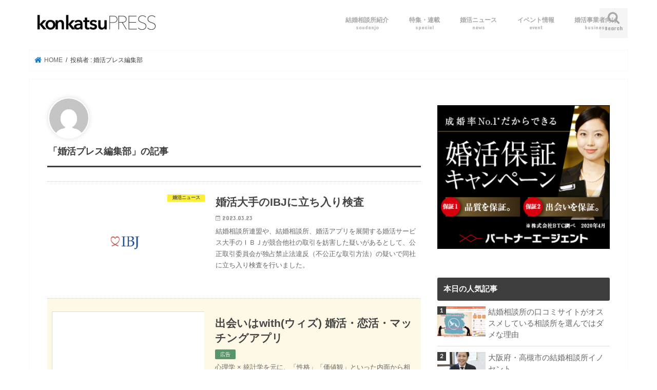

--- FILE ---
content_type: text/html; charset=UTF-8
request_url: https://konkatsu-press.com/author/pony_press/
body_size: 25586
content:
<!doctype html>
<!--[if lt IE 7]><html lang="ja" class="no-js lt-ie9 lt-ie8 lt-ie7"><![endif]-->
<!--[if (IE 7)&!(IEMobile)]><html lang="ja" class="no-js lt-ie9 lt-ie8"><![endif]-->
<!--[if (IE 8)&!(IEMobile)]><html lang="ja" class="no-js lt-ie9"><![endif]-->
<!--[if gt IE 8]><!--> <html lang="ja" class="no-js"><!--<![endif]-->

<head>
<meta charset="utf-8">
<meta http-equiv="X-UA-Compatible" content="IE=edge">
<title>婚活プレス編集部の記事一覧</title>
<meta name="HandheldFriendly" content="True">
<meta name="MobileOptimized" content="320">
<meta name="viewport" content="width=device-width, initial-scale=1"/>

<link rel="icon" href="https://konkatsu-press.com/wp-content/uploads/2017/09/favicon.png">
<link rel="pingback" href="https://konkatsu-press.com/xmlrpc.php">
<!-- Google Tag Manager -->
<script>(function(w,d,s,l,i){w[l]=w[l]||[];w[l].push({'gtm.start':
new Date().getTime(),event:'gtm.js'});var f=d.getElementsByTagName(s)[0],
j=d.createElement(s),dl=l!='dataLayer'?'&l='+l:'';j.async=true;j.src=
'https://www.googletagmanager.com/gtm.js?id='+i+dl;f.parentNode.insertBefore(j,f);
})(window,document,'script','dataLayer','GTM-NPLZNN8');</script>
<!-- End Google Tag Manager -->

<!--[if IE]>
<![endif]-->
<!--[if lt IE 9]>
<script src="//html5shiv.googlecode.com/svn/trunk/html5.js"></script>
<script src="//css3-mediaqueries-js.googlecode.com/svn/trunk/css3-mediaqueries.js"></script>
<![endif]-->

<meta name='robots' content='index, follow, max-image-preview:large, max-snippet:-1, max-video-preview:-1' />

	<!-- This site is optimized with the Yoast SEO plugin v20.5 - https://yoast.com/wordpress/plugins/seo/ -->
	<meta name="description" content="婚活中の皆様や婚活事業者の皆様に役立つ情報を発信していきます。ニュースの掲載希望の方は、どうぞお気軽にお問い合わせください。" />
	<link rel="canonical" href="https://konkatsu-press.com/author/pony_press/" />
	<link rel="next" href="https://konkatsu-press.com/author/pony_press/page/2/" />
	<meta property="og:locale" content="ja_JP" />
	<meta property="og:type" content="profile" />
	<meta property="og:title" content="婚活プレス編集部の記事一覧" />
	<meta property="og:description" content="婚活中の皆様や婚活事業者の皆様に役立つ情報を発信していきます。ニュースの掲載希望の方は、どうぞお気軽にお問い合わせください。" />
	<meta property="og:url" content="https://konkatsu-press.com/author/pony_press/" />
	<meta property="og:site_name" content="婚活プレス" />
	<meta property="og:image" content="https://secure.gravatar.com/avatar/9d3bab9006438ac15696ef4e3442d77f?s=500&d=mm&r=g" />
	<meta name="twitter:card" content="summary_large_image" />
	<meta name="twitter:site" content="@konkatsu_press" />
	<script type="application/ld+json" class="yoast-schema-graph">{"@context":"https://schema.org","@graph":[{"@type":"ProfilePage","@id":"https://konkatsu-press.com/author/pony_press/","url":"https://konkatsu-press.com/author/pony_press/","name":"婚活プレス編集部の記事一覧","isPartOf":{"@id":"https://konkatsu-press.com/#website"},"primaryImageOfPage":{"@id":"https://konkatsu-press.com/author/pony_press/#primaryimage"},"image":{"@id":"https://konkatsu-press.com/author/pony_press/#primaryimage"},"thumbnailUrl":"https://konkatsu-press.com/wp-content/uploads/2023/03/e28282b2bbc280f8526c35bcb0a7438b.png","description":"婚活中の皆様や婚活事業者の皆様に役立つ情報を発信していきます。ニュースの掲載希望の方は、どうぞお気軽にお問い合わせください。","breadcrumb":{"@id":"https://konkatsu-press.com/author/pony_press/#breadcrumb"},"inLanguage":"ja","potentialAction":[{"@type":"ReadAction","target":["https://konkatsu-press.com/author/pony_press/"]}]},{"@type":"ImageObject","inLanguage":"ja","@id":"https://konkatsu-press.com/author/pony_press/#primaryimage","url":"https://konkatsu-press.com/wp-content/uploads/2023/03/e28282b2bbc280f8526c35bcb0a7438b.png","contentUrl":"https://konkatsu-press.com/wp-content/uploads/2023/03/e28282b2bbc280f8526c35bcb0a7438b.png","width":1552,"height":1252},{"@type":"BreadcrumbList","@id":"https://konkatsu-press.com/author/pony_press/#breadcrumb","itemListElement":[{"@type":"ListItem","position":1,"name":"ホーム","item":"https://konkatsu-press.com/"},{"@type":"ListItem","position":2,"name":"アーカイブ: 婚活プレス編集部"}]},{"@type":"WebSite","@id":"https://konkatsu-press.com/#website","url":"https://konkatsu-press.com/","name":"婚活プレス","description":"結婚相談所の婚活カウンセラーと婚活ユーザーへ情報を発信するサイト","potentialAction":[{"@type":"SearchAction","target":{"@type":"EntryPoint","urlTemplate":"https://konkatsu-press.com/?s={search_term_string}"},"query-input":"required name=search_term_string"}],"inLanguage":"ja"},{"@type":"Person","@id":"https://konkatsu-press.com/#/schema/person/76409da45c0a008e3b275d776615192c","name":"婚活プレス編集部","image":{"@type":"ImageObject","inLanguage":"ja","@id":"https://konkatsu-press.com/#/schema/person/image/","url":"https://secure.gravatar.com/avatar/9d3bab9006438ac15696ef4e3442d77f?s=96&d=mm&r=g","contentUrl":"https://secure.gravatar.com/avatar/9d3bab9006438ac15696ef4e3442d77f?s=96&d=mm&r=g","caption":"婚活プレス編集部"},"description":"婚活中の皆様や婚活事業者の皆様に役立つ情報を発信していきます。ニュースの掲載希望の方は、どうぞお気軽にお問い合わせください。","sameAs":["https://konkatsu-press.com/","https://www.facebook.com/konkatsu.press/"],"mainEntityOfPage":{"@id":"https://konkatsu-press.com/author/pony_press/"}}]}</script>
	<!-- / Yoast SEO plugin. -->


<link rel='dns-prefetch' href='//ajax.googleapis.com' />
<link rel='dns-prefetch' href='//ajaxzip3.googlecode.com' />
<link rel='dns-prefetch' href='//fonts.googleapis.com' />
<link rel='dns-prefetch' href='//maxcdn.bootstrapcdn.com' />
<link rel="alternate" type="application/rss+xml" title="婚活プレス &raquo; フィード" href="https://konkatsu-press.com/feed/" />
<link rel="alternate" type="application/rss+xml" title="婚活プレス &raquo; コメントフィード" href="https://konkatsu-press.com/comments/feed/" />
<link rel="alternate" type="application/rss+xml" title="婚活プレス &raquo; 婚活プレス編集部 による投稿のフィード" href="https://konkatsu-press.com/author/pony_press/feed/" />
		<!-- This site uses the Google Analytics by ExactMetrics plugin v7.14.2 - Using Analytics tracking - https://www.exactmetrics.com/ -->
							<script src="//www.googletagmanager.com/gtag/js?id=UA-104171201-1"  data-cfasync="false" data-wpfc-render="false" type="text/javascript" async></script>
			<script data-cfasync="false" data-wpfc-render="false" type="text/javascript">
				var em_version = '7.14.2';
				var em_track_user = true;
				var em_no_track_reason = '';
				
								var disableStrs = [
															'ga-disable-UA-104171201-1',
									];

				/* Function to detect opted out users */
				function __gtagTrackerIsOptedOut() {
					for (var index = 0; index < disableStrs.length; index++) {
						if (document.cookie.indexOf(disableStrs[index] + '=true') > -1) {
							return true;
						}
					}

					return false;
				}

				/* Disable tracking if the opt-out cookie exists. */
				if (__gtagTrackerIsOptedOut()) {
					for (var index = 0; index < disableStrs.length; index++) {
						window[disableStrs[index]] = true;
					}
				}

				/* Opt-out function */
				function __gtagTrackerOptout() {
					for (var index = 0; index < disableStrs.length; index++) {
						document.cookie = disableStrs[index] + '=true; expires=Thu, 31 Dec 2099 23:59:59 UTC; path=/';
						window[disableStrs[index]] = true;
					}
				}

				if ('undefined' === typeof gaOptout) {
					function gaOptout() {
						__gtagTrackerOptout();
					}
				}
								window.dataLayer = window.dataLayer || [];

				window.ExactMetricsDualTracker = {
					helpers: {},
					trackers: {},
				};
				if (em_track_user) {
					function __gtagDataLayer() {
						dataLayer.push(arguments);
					}

					function __gtagTracker(type, name, parameters) {
						if (!parameters) {
							parameters = {};
						}

						if (parameters.send_to) {
							__gtagDataLayer.apply(null, arguments);
							return;
						}

						if (type === 'event') {
							
														parameters.send_to = exactmetrics_frontend.ua;
							__gtagDataLayer(type, name, parameters);
													} else {
							__gtagDataLayer.apply(null, arguments);
						}
					}

					__gtagTracker('js', new Date());
					__gtagTracker('set', {
						'developer_id.dNDMyYj': true,
											});
															__gtagTracker('config', 'UA-104171201-1', {"forceSSL":"true","link_attribution":"true"} );
										window.gtag = __gtagTracker;										(function () {
						/* https://developers.google.com/analytics/devguides/collection/analyticsjs/ */
						/* ga and __gaTracker compatibility shim. */
						var noopfn = function () {
							return null;
						};
						var newtracker = function () {
							return new Tracker();
						};
						var Tracker = function () {
							return null;
						};
						var p = Tracker.prototype;
						p.get = noopfn;
						p.set = noopfn;
						p.send = function () {
							var args = Array.prototype.slice.call(arguments);
							args.unshift('send');
							__gaTracker.apply(null, args);
						};
						var __gaTracker = function () {
							var len = arguments.length;
							if (len === 0) {
								return;
							}
							var f = arguments[len - 1];
							if (typeof f !== 'object' || f === null || typeof f.hitCallback !== 'function') {
								if ('send' === arguments[0]) {
									var hitConverted, hitObject = false, action;
									if ('event' === arguments[1]) {
										if ('undefined' !== typeof arguments[3]) {
											hitObject = {
												'eventAction': arguments[3],
												'eventCategory': arguments[2],
												'eventLabel': arguments[4],
												'value': arguments[5] ? arguments[5] : 1,
											}
										}
									}
									if ('pageview' === arguments[1]) {
										if ('undefined' !== typeof arguments[2]) {
											hitObject = {
												'eventAction': 'page_view',
												'page_path': arguments[2],
											}
										}
									}
									if (typeof arguments[2] === 'object') {
										hitObject = arguments[2];
									}
									if (typeof arguments[5] === 'object') {
										Object.assign(hitObject, arguments[5]);
									}
									if ('undefined' !== typeof arguments[1].hitType) {
										hitObject = arguments[1];
										if ('pageview' === hitObject.hitType) {
											hitObject.eventAction = 'page_view';
										}
									}
									if (hitObject) {
										action = 'timing' === arguments[1].hitType ? 'timing_complete' : hitObject.eventAction;
										hitConverted = mapArgs(hitObject);
										__gtagTracker('event', action, hitConverted);
									}
								}
								return;
							}

							function mapArgs(args) {
								var arg, hit = {};
								var gaMap = {
									'eventCategory': 'event_category',
									'eventAction': 'event_action',
									'eventLabel': 'event_label',
									'eventValue': 'event_value',
									'nonInteraction': 'non_interaction',
									'timingCategory': 'event_category',
									'timingVar': 'name',
									'timingValue': 'value',
									'timingLabel': 'event_label',
									'page': 'page_path',
									'location': 'page_location',
									'title': 'page_title',
								};
								for (arg in args) {
																		if (!(!args.hasOwnProperty(arg) || !gaMap.hasOwnProperty(arg))) {
										hit[gaMap[arg]] = args[arg];
									} else {
										hit[arg] = args[arg];
									}
								}
								return hit;
							}

							try {
								f.hitCallback();
							} catch (ex) {
							}
						};
						__gaTracker.create = newtracker;
						__gaTracker.getByName = newtracker;
						__gaTracker.getAll = function () {
							return [];
						};
						__gaTracker.remove = noopfn;
						__gaTracker.loaded = true;
						window['__gaTracker'] = __gaTracker;
					})();
									} else {
										console.log("");
					(function () {
						function __gtagTracker() {
							return null;
						}

						window['__gtagTracker'] = __gtagTracker;
						window['gtag'] = __gtagTracker;
					})();
									}
			</script>
				<!-- / Google Analytics by ExactMetrics -->
		<script type="text/javascript">
window._wpemojiSettings = {"baseUrl":"https:\/\/s.w.org\/images\/core\/emoji\/14.0.0\/72x72\/","ext":".png","svgUrl":"https:\/\/s.w.org\/images\/core\/emoji\/14.0.0\/svg\/","svgExt":".svg","source":{"concatemoji":"https:\/\/konkatsu-press.com\/wp-includes\/js\/wp-emoji-release.min.js"}};
/*! This file is auto-generated */
!function(e,a,t){var n,r,o,i=a.createElement("canvas"),p=i.getContext&&i.getContext("2d");function s(e,t){p.clearRect(0,0,i.width,i.height),p.fillText(e,0,0);e=i.toDataURL();return p.clearRect(0,0,i.width,i.height),p.fillText(t,0,0),e===i.toDataURL()}function c(e){var t=a.createElement("script");t.src=e,t.defer=t.type="text/javascript",a.getElementsByTagName("head")[0].appendChild(t)}for(o=Array("flag","emoji"),t.supports={everything:!0,everythingExceptFlag:!0},r=0;r<o.length;r++)t.supports[o[r]]=function(e){if(p&&p.fillText)switch(p.textBaseline="top",p.font="600 32px Arial",e){case"flag":return s("\ud83c\udff3\ufe0f\u200d\u26a7\ufe0f","\ud83c\udff3\ufe0f\u200b\u26a7\ufe0f")?!1:!s("\ud83c\uddfa\ud83c\uddf3","\ud83c\uddfa\u200b\ud83c\uddf3")&&!s("\ud83c\udff4\udb40\udc67\udb40\udc62\udb40\udc65\udb40\udc6e\udb40\udc67\udb40\udc7f","\ud83c\udff4\u200b\udb40\udc67\u200b\udb40\udc62\u200b\udb40\udc65\u200b\udb40\udc6e\u200b\udb40\udc67\u200b\udb40\udc7f");case"emoji":return!s("\ud83e\udef1\ud83c\udffb\u200d\ud83e\udef2\ud83c\udfff","\ud83e\udef1\ud83c\udffb\u200b\ud83e\udef2\ud83c\udfff")}return!1}(o[r]),t.supports.everything=t.supports.everything&&t.supports[o[r]],"flag"!==o[r]&&(t.supports.everythingExceptFlag=t.supports.everythingExceptFlag&&t.supports[o[r]]);t.supports.everythingExceptFlag=t.supports.everythingExceptFlag&&!t.supports.flag,t.DOMReady=!1,t.readyCallback=function(){t.DOMReady=!0},t.supports.everything||(n=function(){t.readyCallback()},a.addEventListener?(a.addEventListener("DOMContentLoaded",n,!1),e.addEventListener("load",n,!1)):(e.attachEvent("onload",n),a.attachEvent("onreadystatechange",function(){"complete"===a.readyState&&t.readyCallback()})),(e=t.source||{}).concatemoji?c(e.concatemoji):e.wpemoji&&e.twemoji&&(c(e.twemoji),c(e.wpemoji)))}(window,document,window._wpemojiSettings);
</script>
<style type="text/css">
img.wp-smiley,
img.emoji {
	display: inline !important;
	border: none !important;
	box-shadow: none !important;
	height: 1em !important;
	width: 1em !important;
	margin: 0 0.07em !important;
	vertical-align: -0.1em !important;
	background: none !important;
	padding: 0 !important;
}
</style>
	<link rel='stylesheet' id='wp-block-library-css' href='https://konkatsu-press.com/wp-includes/css/dist/block-library/style.min.css' type='text/css' media='all' />
<link rel='stylesheet' id='classic-theme-styles-css' href='https://konkatsu-press.com/wp-includes/css/classic-themes.min.css' type='text/css' media='all' />
<style id='global-styles-inline-css' type='text/css'>
body{--wp--preset--color--black: #000000;--wp--preset--color--cyan-bluish-gray: #abb8c3;--wp--preset--color--white: #ffffff;--wp--preset--color--pale-pink: #f78da7;--wp--preset--color--vivid-red: #cf2e2e;--wp--preset--color--luminous-vivid-orange: #ff6900;--wp--preset--color--luminous-vivid-amber: #fcb900;--wp--preset--color--light-green-cyan: #7bdcb5;--wp--preset--color--vivid-green-cyan: #00d084;--wp--preset--color--pale-cyan-blue: #8ed1fc;--wp--preset--color--vivid-cyan-blue: #0693e3;--wp--preset--color--vivid-purple: #9b51e0;--wp--preset--gradient--vivid-cyan-blue-to-vivid-purple: linear-gradient(135deg,rgba(6,147,227,1) 0%,rgb(155,81,224) 100%);--wp--preset--gradient--light-green-cyan-to-vivid-green-cyan: linear-gradient(135deg,rgb(122,220,180) 0%,rgb(0,208,130) 100%);--wp--preset--gradient--luminous-vivid-amber-to-luminous-vivid-orange: linear-gradient(135deg,rgba(252,185,0,1) 0%,rgba(255,105,0,1) 100%);--wp--preset--gradient--luminous-vivid-orange-to-vivid-red: linear-gradient(135deg,rgba(255,105,0,1) 0%,rgb(207,46,46) 100%);--wp--preset--gradient--very-light-gray-to-cyan-bluish-gray: linear-gradient(135deg,rgb(238,238,238) 0%,rgb(169,184,195) 100%);--wp--preset--gradient--cool-to-warm-spectrum: linear-gradient(135deg,rgb(74,234,220) 0%,rgb(151,120,209) 20%,rgb(207,42,186) 40%,rgb(238,44,130) 60%,rgb(251,105,98) 80%,rgb(254,248,76) 100%);--wp--preset--gradient--blush-light-purple: linear-gradient(135deg,rgb(255,206,236) 0%,rgb(152,150,240) 100%);--wp--preset--gradient--blush-bordeaux: linear-gradient(135deg,rgb(254,205,165) 0%,rgb(254,45,45) 50%,rgb(107,0,62) 100%);--wp--preset--gradient--luminous-dusk: linear-gradient(135deg,rgb(255,203,112) 0%,rgb(199,81,192) 50%,rgb(65,88,208) 100%);--wp--preset--gradient--pale-ocean: linear-gradient(135deg,rgb(255,245,203) 0%,rgb(182,227,212) 50%,rgb(51,167,181) 100%);--wp--preset--gradient--electric-grass: linear-gradient(135deg,rgb(202,248,128) 0%,rgb(113,206,126) 100%);--wp--preset--gradient--midnight: linear-gradient(135deg,rgb(2,3,129) 0%,rgb(40,116,252) 100%);--wp--preset--duotone--dark-grayscale: url('#wp-duotone-dark-grayscale');--wp--preset--duotone--grayscale: url('#wp-duotone-grayscale');--wp--preset--duotone--purple-yellow: url('#wp-duotone-purple-yellow');--wp--preset--duotone--blue-red: url('#wp-duotone-blue-red');--wp--preset--duotone--midnight: url('#wp-duotone-midnight');--wp--preset--duotone--magenta-yellow: url('#wp-duotone-magenta-yellow');--wp--preset--duotone--purple-green: url('#wp-duotone-purple-green');--wp--preset--duotone--blue-orange: url('#wp-duotone-blue-orange');--wp--preset--font-size--small: 13px;--wp--preset--font-size--medium: 20px;--wp--preset--font-size--large: 36px;--wp--preset--font-size--x-large: 42px;--wp--preset--spacing--20: 0.44rem;--wp--preset--spacing--30: 0.67rem;--wp--preset--spacing--40: 1rem;--wp--preset--spacing--50: 1.5rem;--wp--preset--spacing--60: 2.25rem;--wp--preset--spacing--70: 3.38rem;--wp--preset--spacing--80: 5.06rem;--wp--preset--shadow--natural: 6px 6px 9px rgba(0, 0, 0, 0.2);--wp--preset--shadow--deep: 12px 12px 50px rgba(0, 0, 0, 0.4);--wp--preset--shadow--sharp: 6px 6px 0px rgba(0, 0, 0, 0.2);--wp--preset--shadow--outlined: 6px 6px 0px -3px rgba(255, 255, 255, 1), 6px 6px rgba(0, 0, 0, 1);--wp--preset--shadow--crisp: 6px 6px 0px rgba(0, 0, 0, 1);}:where(.is-layout-flex){gap: 0.5em;}body .is-layout-flow > .alignleft{float: left;margin-inline-start: 0;margin-inline-end: 2em;}body .is-layout-flow > .alignright{float: right;margin-inline-start: 2em;margin-inline-end: 0;}body .is-layout-flow > .aligncenter{margin-left: auto !important;margin-right: auto !important;}body .is-layout-constrained > .alignleft{float: left;margin-inline-start: 0;margin-inline-end: 2em;}body .is-layout-constrained > .alignright{float: right;margin-inline-start: 2em;margin-inline-end: 0;}body .is-layout-constrained > .aligncenter{margin-left: auto !important;margin-right: auto !important;}body .is-layout-constrained > :where(:not(.alignleft):not(.alignright):not(.alignfull)){max-width: var(--wp--style--global--content-size);margin-left: auto !important;margin-right: auto !important;}body .is-layout-constrained > .alignwide{max-width: var(--wp--style--global--wide-size);}body .is-layout-flex{display: flex;}body .is-layout-flex{flex-wrap: wrap;align-items: center;}body .is-layout-flex > *{margin: 0;}:where(.wp-block-columns.is-layout-flex){gap: 2em;}.has-black-color{color: var(--wp--preset--color--black) !important;}.has-cyan-bluish-gray-color{color: var(--wp--preset--color--cyan-bluish-gray) !important;}.has-white-color{color: var(--wp--preset--color--white) !important;}.has-pale-pink-color{color: var(--wp--preset--color--pale-pink) !important;}.has-vivid-red-color{color: var(--wp--preset--color--vivid-red) !important;}.has-luminous-vivid-orange-color{color: var(--wp--preset--color--luminous-vivid-orange) !important;}.has-luminous-vivid-amber-color{color: var(--wp--preset--color--luminous-vivid-amber) !important;}.has-light-green-cyan-color{color: var(--wp--preset--color--light-green-cyan) !important;}.has-vivid-green-cyan-color{color: var(--wp--preset--color--vivid-green-cyan) !important;}.has-pale-cyan-blue-color{color: var(--wp--preset--color--pale-cyan-blue) !important;}.has-vivid-cyan-blue-color{color: var(--wp--preset--color--vivid-cyan-blue) !important;}.has-vivid-purple-color{color: var(--wp--preset--color--vivid-purple) !important;}.has-black-background-color{background-color: var(--wp--preset--color--black) !important;}.has-cyan-bluish-gray-background-color{background-color: var(--wp--preset--color--cyan-bluish-gray) !important;}.has-white-background-color{background-color: var(--wp--preset--color--white) !important;}.has-pale-pink-background-color{background-color: var(--wp--preset--color--pale-pink) !important;}.has-vivid-red-background-color{background-color: var(--wp--preset--color--vivid-red) !important;}.has-luminous-vivid-orange-background-color{background-color: var(--wp--preset--color--luminous-vivid-orange) !important;}.has-luminous-vivid-amber-background-color{background-color: var(--wp--preset--color--luminous-vivid-amber) !important;}.has-light-green-cyan-background-color{background-color: var(--wp--preset--color--light-green-cyan) !important;}.has-vivid-green-cyan-background-color{background-color: var(--wp--preset--color--vivid-green-cyan) !important;}.has-pale-cyan-blue-background-color{background-color: var(--wp--preset--color--pale-cyan-blue) !important;}.has-vivid-cyan-blue-background-color{background-color: var(--wp--preset--color--vivid-cyan-blue) !important;}.has-vivid-purple-background-color{background-color: var(--wp--preset--color--vivid-purple) !important;}.has-black-border-color{border-color: var(--wp--preset--color--black) !important;}.has-cyan-bluish-gray-border-color{border-color: var(--wp--preset--color--cyan-bluish-gray) !important;}.has-white-border-color{border-color: var(--wp--preset--color--white) !important;}.has-pale-pink-border-color{border-color: var(--wp--preset--color--pale-pink) !important;}.has-vivid-red-border-color{border-color: var(--wp--preset--color--vivid-red) !important;}.has-luminous-vivid-orange-border-color{border-color: var(--wp--preset--color--luminous-vivid-orange) !important;}.has-luminous-vivid-amber-border-color{border-color: var(--wp--preset--color--luminous-vivid-amber) !important;}.has-light-green-cyan-border-color{border-color: var(--wp--preset--color--light-green-cyan) !important;}.has-vivid-green-cyan-border-color{border-color: var(--wp--preset--color--vivid-green-cyan) !important;}.has-pale-cyan-blue-border-color{border-color: var(--wp--preset--color--pale-cyan-blue) !important;}.has-vivid-cyan-blue-border-color{border-color: var(--wp--preset--color--vivid-cyan-blue) !important;}.has-vivid-purple-border-color{border-color: var(--wp--preset--color--vivid-purple) !important;}.has-vivid-cyan-blue-to-vivid-purple-gradient-background{background: var(--wp--preset--gradient--vivid-cyan-blue-to-vivid-purple) !important;}.has-light-green-cyan-to-vivid-green-cyan-gradient-background{background: var(--wp--preset--gradient--light-green-cyan-to-vivid-green-cyan) !important;}.has-luminous-vivid-amber-to-luminous-vivid-orange-gradient-background{background: var(--wp--preset--gradient--luminous-vivid-amber-to-luminous-vivid-orange) !important;}.has-luminous-vivid-orange-to-vivid-red-gradient-background{background: var(--wp--preset--gradient--luminous-vivid-orange-to-vivid-red) !important;}.has-very-light-gray-to-cyan-bluish-gray-gradient-background{background: var(--wp--preset--gradient--very-light-gray-to-cyan-bluish-gray) !important;}.has-cool-to-warm-spectrum-gradient-background{background: var(--wp--preset--gradient--cool-to-warm-spectrum) !important;}.has-blush-light-purple-gradient-background{background: var(--wp--preset--gradient--blush-light-purple) !important;}.has-blush-bordeaux-gradient-background{background: var(--wp--preset--gradient--blush-bordeaux) !important;}.has-luminous-dusk-gradient-background{background: var(--wp--preset--gradient--luminous-dusk) !important;}.has-pale-ocean-gradient-background{background: var(--wp--preset--gradient--pale-ocean) !important;}.has-electric-grass-gradient-background{background: var(--wp--preset--gradient--electric-grass) !important;}.has-midnight-gradient-background{background: var(--wp--preset--gradient--midnight) !important;}.has-small-font-size{font-size: var(--wp--preset--font-size--small) !important;}.has-medium-font-size{font-size: var(--wp--preset--font-size--medium) !important;}.has-large-font-size{font-size: var(--wp--preset--font-size--large) !important;}.has-x-large-font-size{font-size: var(--wp--preset--font-size--x-large) !important;}
.wp-block-navigation a:where(:not(.wp-element-button)){color: inherit;}
:where(.wp-block-columns.is-layout-flex){gap: 2em;}
.wp-block-pullquote{font-size: 1.5em;line-height: 1.6;}
</style>
<link rel='stylesheet' id='toc-screen-css' href='https://konkatsu-press.com/wp-content/plugins/table-of-contents-plus/screen.min.css' type='text/css' media='all' />
<style id='toc-screen-inline-css' type='text/css'>
div#toc_container {width: 325px;}div#toc_container ul li {font-size: 14px;}
</style>
<link rel='stylesheet' id='ppress-frontend-css' href='https://konkatsu-press.com/wp-content/plugins/wp-user-avatar/assets/css/frontend.min.css' type='text/css' media='all' />
<link rel='stylesheet' id='ppress-flatpickr-css' href='https://konkatsu-press.com/wp-content/plugins/wp-user-avatar/assets/flatpickr/flatpickr.min.css' type='text/css' media='all' />
<link rel='stylesheet' id='ppress-select2-css' href='https://konkatsu-press.com/wp-content/plugins/wp-user-avatar/assets/select2/select2.min.css' type='text/css' media='all' />
<link rel='stylesheet' id='wordpress-popular-posts-css-css' href='https://konkatsu-press.com/wp-content/plugins/wordpress-popular-posts/assets/css/wpp.css' type='text/css' media='all' />
<link rel='stylesheet' id='style-css' href='https://konkatsu-press.com/wp-content/themes/jstork/style.css' type='text/css' media='all' />
<link rel='stylesheet' id='child-style-css' href='https://konkatsu-press.com/wp-content/themes/jstork_custom/style.css?1575881734' type='text/css' media='all' />
<link rel='stylesheet' id='slick-css' href='https://konkatsu-press.com/wp-content/themes/jstork/library/css/slick.css' type='text/css' media='all' />
<link rel='stylesheet' id='shortcode-css' href='https://konkatsu-press.com/wp-content/themes/jstork/library/css/shortcode.css' type='text/css' media='all' />
<link rel='stylesheet' id='gf_Concert-css' href='//fonts.googleapis.com/css?family=Concert+One' type='text/css' media='all' />
<link rel='stylesheet' id='gf_Lato-css' href='//fonts.googleapis.com/css?family=Lato' type='text/css' media='all' />
<link rel='stylesheet' id='fontawesome-css' href='//maxcdn.bootstrapcdn.com/font-awesome/4.7.0/css/font-awesome.min.css' type='text/css' media='all' />
<link rel='stylesheet' id='remodal-css' href='https://konkatsu-press.com/wp-content/themes/jstork/library/css/remodal.css' type='text/css' media='all' />
<link rel='stylesheet' id='animate-css' href='https://konkatsu-press.com/wp-content/themes/jstork/library/css/animate.min.css' type='text/css' media='all' />
<script type='text/javascript' src='https://konkatsu-press.com/wp-content/plugins/google-analytics-dashboard-for-wp/assets/js/frontend-gtag.min.js' id='exactmetrics-frontend-script-js'></script>
<script data-cfasync="false" data-wpfc-render="false" type="text/javascript" id='exactmetrics-frontend-script-js-extra'>/* <![CDATA[ */
var exactmetrics_frontend = {"js_events_tracking":"true","download_extensions":"zip,mp3,mpeg,pdf,docx,pptx,xlsx,rar","inbound_paths":"[{\"path\":\"\\\/go\\\/\",\"label\":\"affiliate\"},{\"path\":\"\\\/recommend\\\/\",\"label\":\"affiliate\"}]","home_url":"https:\/\/konkatsu-press.com","hash_tracking":"false","ua":"UA-104171201-1","v4_id":""};/* ]]> */
</script>
<script type='text/javascript' src='//ajax.googleapis.com/ajax/libs/jquery/1.12.4/jquery.min.js' id='jquery-js'></script>
<script type='text/javascript' src='https://konkatsu-press.com/wp-content/plugins/wp-user-avatar/assets/flatpickr/flatpickr.min.js' id='ppress-flatpickr-js'></script>
<script type='text/javascript' src='https://konkatsu-press.com/wp-content/plugins/wp-user-avatar/assets/select2/select2.min.js' id='ppress-select2-js'></script>
<script type='application/json' id='wpp-json'>
{"sampling_active":0,"sampling_rate":100,"ajax_url":"https:\/\/konkatsu-press.com\/wp-json\/wordpress-popular-posts\/v1\/popular-posts","api_url":"https:\/\/konkatsu-press.com\/wp-json\/wordpress-popular-posts","ID":0,"token":"5ec994feaf","lang":0,"debug":0}
</script>
<script type='text/javascript' src='https://konkatsu-press.com/wp-content/plugins/wordpress-popular-posts/assets/js/wpp.min.js' id='wpp-js-js'></script>
<link rel="https://api.w.org/" href="https://konkatsu-press.com/wp-json/" /><link rel="alternate" type="application/json" href="https://konkatsu-press.com/wp-json/wp/v2/users/1" /><link rel="EditURI" type="application/rsd+xml" title="RSD" href="https://konkatsu-press.com/xmlrpc.php?rsd" />
<link rel="wlwmanifest" type="application/wlwmanifest+xml" href="https://konkatsu-press.com/wp-includes/wlwmanifest.xml" />

            <style id="wpp-loading-animation-styles">@-webkit-keyframes bgslide{from{background-position-x:0}to{background-position-x:-200%}}@keyframes bgslide{from{background-position-x:0}to{background-position-x:-200%}}.wpp-widget-placeholder,.wpp-widget-block-placeholder{margin:0 auto;width:60px;height:3px;background:#dd3737;background:linear-gradient(90deg,#dd3737 0%,#571313 10%,#dd3737 100%);background-size:200% auto;border-radius:3px;-webkit-animation:bgslide 1s infinite linear;animation:bgslide 1s infinite linear}</style>
            <style type="text/css">
body{color: #3E3E3E;}
a, #breadcrumb li.bc_homelink a::before, .authorbox .author_sns li a::before{color: #167ac6;}
a:hover{color: #dd3333;}
.article-footer .post-categories li a,.article-footer .tags a,.accordionBtn{  background: #167ac6;  border-color: #167ac6;}
.article-footer .tags a{color:#167ac6; background: none;}
.article-footer .post-categories li a:hover,.article-footer .tags a:hover,.accordionBtn.active{ background:#dd3333;  border-color:#dd3333;}
input[type="text"],input[type="password"],input[type="datetime"],input[type="datetime-local"],input[type="date"],input[type="month"],input[type="time"],input[type="week"],input[type="number"],input[type="email"],input[type="url"],input[type="search"],input[type="tel"],input[type="color"],select,textarea,.field { background-color: #ffffff;}
.header{color: #3e3e3e;}
.bgfull .header,.header.bg,.header #inner-header,.menu-sp{background: #ffffff;}
#logo a{color: #000000;}
#g_nav .nav li a,.nav_btn,.menu-sp a,.menu-sp a,.menu-sp > ul:after{color: #a9a9a9;}
#logo a:hover,#g_nav .nav li a:hover,.nav_btn:hover{color:#dd3333;}
@media only screen and (min-width: 768px) {
.nav > li > a:after{background: #dd3333;}
.nav ul {background: #f9f9f9;}
#g_nav .nav li ul.sub-menu li a{color: #3e3e3e;}
}
@media only screen and (max-width: 1165px) {
.site_description{background: #ffffff; color: #3e3e3e;}
}
#inner-content, #breadcrumb, .entry-content blockquote:before, .entry-content blockquote:after{background: #ffffff}
.top-post-list .post-list:before{background: #167ac6;}
.widget li a:after{color: #167ac6;}
.entry-content h2,.widgettitle,.accordion::before{background: #3e3e3e; color: #ffffff;}
.entry-content h3{border-color: #3e3e3e;}
.h_boader .entry-content h2{border-color: #3e3e3e; color: #3E3E3E;}
.h_balloon .entry-content h2:after{border-top-color: #3e3e3e;}
.entry-content ul li:before{ background: #3e3e3e;}
.entry-content ol li:before{ background: #3e3e3e;}
.post-list-card .post-list .eyecatch .cat-name,.top-post-list .post-list .eyecatch .cat-name,.byline .cat-name,.single .authorbox .author-newpost li .cat-name,.related-box li .cat-name,.carouselwrap .cat-name,.eyecatch .cat-name{background: #fcee21; color:  #444444;}
ul.wpp-list li a:before{background: #3e3e3e; color: #ffffff;}
.readmore a{border:1px solid #167ac6;color:#167ac6;}
.readmore a:hover{background:#167ac6;color:#fff;}
.btn-wrap a{background: #167ac6;border: 1px solid #167ac6;}
.btn-wrap a:hover{background: #dd3333;border-color: #dd3333;}
.btn-wrap.simple a{border:1px solid #167ac6;color:#167ac6;}
.btn-wrap.simple a:hover{background:#167ac6;}
.blue-btn, .comment-reply-link, #submit { background-color: #167ac6; }
.blue-btn:hover, .comment-reply-link:hover, #submit:hover, .blue-btn:focus, .comment-reply-link:focus, #submit:focus {background-color: #dd3333; }
#sidebar1{color: #444444;}
.widget:not(.widget_text) a{color:#666666;}
.widget:not(.widget_text) a:hover{color:#dd3333;}
.bgfull #footer-top,#footer-top .inner,.cta-inner{background-color: #f9f9f9; color: #3e3e3e;}
.footer a,#footer-top a{color: #3e3e3e;}
#footer-top .widgettitle{color: #3e3e3e;}
.bgfull .footer,.footer.bg,.footer .inner {background-color: #f9f9f9;color: #3e3e3e;}
.footer-links li a:before{ color: #ffffff;}
.pagination a, .pagination span,.page-links a{border-color: #167ac6; color: #167ac6;}
.pagination .current,.pagination .current:hover,.page-links ul > li > span{background-color: #167ac6; border-color: #167ac6;}
.pagination a:hover, .pagination a:focus,.page-links a:hover, .page-links a:focus{background-color: #167ac6; color: #fff;}
</style>
<noscript><style>.lazyload[data-src]{display:none !important;}</style></noscript><style>.lazyload{background-image:none !important;}.lazyload:before{background-image:none !important;}</style><style type="text/css" id="custom-background-css">
body.custom-background { background-color: #ffffff; }
</style>
			<style type="text/css" id="wp-custom-css">
			/* ボーダー下 ２色 */
.entry-content h3 {
  position: relative;
  border-bottom: 4px solid #ffe9ea; /* ボーダー下 右側の色 */
  border-left: transparent;
}
.entry-content h3:after{
  position: absolute;
  bottom: -4px;
  left: 0;
  z-index: 2;
  content: '';
  width: 20%;
  height: 4px;
  background-color: #ff8d9c; /* ボーダー下 左側の色 */
}		</style>
		</head>

<body class="archive author author-pony_press author-1 custom-background bg pannavi_on h_default sidebarright date_on">
<script data-cfasync="false" data-no-defer="1">var ewww_webp_supported=false;</script>
<!-- Google Tag Manager (noscript) -->
<noscript><iframe src="https://www.googletagmanager.com/ns.html?id=GTM-NPLZNN8"
height="0" width="0" style="display:none;visibility:hidden"></iframe></noscript>
<!-- End Google Tag Manager (noscript) -->
<div id="container" class="h_default sidebarright date_on">

<header class="header animated fadeIn bg headerleft" role="banner">
<div id="inner-header" class="wrap cf">
<div id="logo" class="gf fs_m">
<p class="h1 img"><a href="https://konkatsu-press.com"><img src="[data-uri]" alt="婚活プレス" data-src="https://konkatsu-press.com/wp-content/uploads/2017/09/konkatsu_press_logo.png" decoding="async" class="lazyload"><noscript><img src="https://konkatsu-press.com/wp-content/uploads/2017/09/konkatsu_press_logo.png" alt="婚活プレス" data-eio="l"></noscript></a></p>
</div>

<nav id="g_nav" role="navigation">
<a href="#searchbox" data-remodal-target="searchbox" class="nav_btn search_btn"><span class="text gf">search</span></a>

<ul id="menu-globalnav" class="nav top-nav cf"><li id="menu-item-20" class="menu-item menu-item-type-taxonomy menu-item-object-category menu-item-has-children menu-item-20"><a href="https://konkatsu-press.com/category/kekkonsoudanjo/">結婚相談所紹介<span class="gf">soudanjo</span></a>
<ul class="sub-menu">
	<li id="menu-item-9543" class="menu-item menu-item-type-taxonomy menu-item-object-category menu-item-9543"><a href="https://konkatsu-press.com/category/kekkonsoudanjo/hokkaido/">北海道</a></li>
	<li id="menu-item-9556" class="menu-item menu-item-type-taxonomy menu-item-object-category menu-item-9556"><a href="https://konkatsu-press.com/category/kekkonsoudanjo/akita/">秋田県</a></li>
	<li id="menu-item-9549" class="menu-item menu-item-type-taxonomy menu-item-object-category menu-item-9549"><a href="https://konkatsu-press.com/category/kekkonsoudanjo/%e5%b2%a9%e6%89%8b%e7%9c%8c/">岩手県</a></li>
	<li id="menu-item-9547" class="menu-item menu-item-type-taxonomy menu-item-object-category menu-item-9547"><a href="https://konkatsu-press.com/category/kekkonsoudanjo/miyagi/">宮城県</a></li>
	<li id="menu-item-9553" class="menu-item menu-item-type-taxonomy menu-item-object-category menu-item-9553"><a href="https://konkatsu-press.com/category/kekkonsoudanjo/tokyo/">東京都<span class="gf">東京都の結婚相談所を紹介しています。</span></a></li>
	<li id="menu-item-9554" class="menu-item menu-item-type-taxonomy menu-item-object-category menu-item-9554"><a href="https://konkatsu-press.com/category/kekkonsoudanjo/kanagawa/">神奈川県<span class="gf">神奈川県の結婚相談所をご紹介しています。</span></a></li>
	<li id="menu-item-9544" class="menu-item menu-item-type-taxonomy menu-item-object-category menu-item-9544"><a href="https://konkatsu-press.com/category/kekkonsoudanjo/chiba/">千葉県<span class="gf">千葉県の結婚相談所を紹介しています。 掲載中の結婚相談所は、すべて、婚活プレスが、実際にお会いして取材したか、お電話にてインタビューさせていただいた結婚相談所です。千葉県で婚活したいと考えている方が理解できるうように、料金のこと、活動のことなどを取材しています。ご不明な点などございましたら、お問い合わせください。</span></a></li>
	<li id="menu-item-9557" class="menu-item menu-item-type-taxonomy menu-item-object-category menu-item-9557"><a href="https://konkatsu-press.com/category/kekkonsoudanjo/ibaraki/">茨城県</a></li>
	<li id="menu-item-9552" class="menu-item menu-item-type-taxonomy menu-item-object-category menu-item-9552"><a href="https://konkatsu-press.com/category/kekkonsoudanjo/niigata/">新潟県</a></li>
	<li id="menu-item-9558" class="menu-item menu-item-type-taxonomy menu-item-object-category menu-item-9558"><a href="https://konkatsu-press.com/category/kekkonsoudanjo/shizuoka/">静岡県</a></li>
	<li id="menu-item-9551" class="menu-item menu-item-type-taxonomy menu-item-object-category menu-item-9551"><a href="https://konkatsu-press.com/category/kekkonsoudanjo/aichi/">愛知県<span class="gf">愛知県の結婚相談所を紹介しています。 掲載中の結婚相談所は、すべて婚活プレスが、実際にお会いして取材したか、お電話にてインタビューさせていただいた結婚相談所です。愛知県（名古屋）で婚活したいと考えている方が理解できるうように、料金のこと、活動のことなどを取材しています。ご不明な点などございましたら、お問い合わせください。</span></a></li>
	<li id="menu-item-9546" class="menu-item menu-item-type-taxonomy menu-item-object-category menu-item-9546"><a href="https://konkatsu-press.com/category/kekkonsoudanjo/osaka/">大阪府<span class="gf">大阪府の結婚相談所を紹介しています。</span></a></li>
	<li id="menu-item-9542" class="menu-item menu-item-type-taxonomy menu-item-object-category menu-item-9542"><a href="https://konkatsu-press.com/category/kekkonsoudanjo/hyogo/">兵庫県</a></li>
	<li id="menu-item-9548" class="menu-item menu-item-type-taxonomy menu-item-object-category menu-item-9548"><a href="https://konkatsu-press.com/category/kekkonsoudanjo/okayama/">岡山県</a></li>
	<li id="menu-item-9550" class="menu-item menu-item-type-taxonomy menu-item-object-category menu-item-9550"><a href="https://konkatsu-press.com/category/kekkonsoudanjo/hiroshima/">広島県</a></li>
	<li id="menu-item-9559" class="menu-item menu-item-type-taxonomy menu-item-object-category menu-item-9559"><a href="https://konkatsu-press.com/category/kekkonsoudanjo/tottori/">鳥取県</a></li>
	<li id="menu-item-9555" class="menu-item menu-item-type-taxonomy menu-item-object-category menu-item-9555"><a href="https://konkatsu-press.com/category/kekkonsoudanjo/fukuoka/">福岡県</a></li>
	<li id="menu-item-9545" class="menu-item menu-item-type-taxonomy menu-item-object-category menu-item-9545"><a href="https://konkatsu-press.com/category/kekkonsoudanjo/international/">国際結婚<span class="gf">国際結婚の斡旋を行っている結婚相談所を紹介します。中国人やタイ人の女性を日本人男性に紹介する結婚相談所が中心です。 中国人女性の紹介は、在日の方も多く会員登録している結婚相談所が多いです。一方、タイ人女性などを紹介する場合、ほとんどが現地に渡航しお見合いする必要があります。皆様にあったサービスを選択するようにしましょう。 タイ人女性を紹介する国際結婚相談所 中国人女性を紹介する国際結婚相談所</span></a></li>
</ul>
</li>
<li id="menu-item-19" class="menu-item menu-item-type-taxonomy menu-item-object-category menu-item-has-children menu-item-19"><a href="https://konkatsu-press.com/category/special/">特集・連載<span class="gf">special</span></a>
<ul class="sub-menu">
	<li id="menu-item-2794" class="menu-item menu-item-type-taxonomy menu-item-object-category menu-item-2794"><a href="https://konkatsu-press.com/category/special/konkatsu/">婚活・結婚</a></li>
	<li id="menu-item-2795" class="menu-item menu-item-type-taxonomy menu-item-object-category menu-item-2795"><a href="https://konkatsu-press.com/category/special/matching_apps/">婚活アプリ<span class="gf">婚活アプリ、マッチングアプリに関する情報を提供いたします。</span></a></li>
</ul>
</li>
<li id="menu-item-17" class="menu-item menu-item-type-taxonomy menu-item-object-category menu-item-has-children menu-item-17"><a href="https://konkatsu-press.com/category/news/">婚活ニュース<span class="gf">news</span></a>
<ul class="sub-menu">
	<li id="menu-item-459" class="menu-item menu-item-type-taxonomy menu-item-object-category menu-item-459"><a href="https://konkatsu-press.com/category/news/press/">プレスリリース</a></li>
</ul>
</li>
<li id="menu-item-16" class="menu-item menu-item-type-taxonomy menu-item-object-category menu-item-16"><a href="https://konkatsu-press.com/category/event/">イベント情報<span class="gf">event</span></a></li>
<li id="menu-item-18" class="menu-item menu-item-type-taxonomy menu-item-object-category menu-item-has-children menu-item-18"><a href="https://konkatsu-press.com/category/business/">婚活事業者向け<span class="gf">business</span></a>
<ul class="sub-menu">
	<li id="menu-item-2796" class="menu-item menu-item-type-taxonomy menu-item-object-category menu-item-2796"><a href="https://konkatsu-press.com/category/business/advertisement/">広告・集客<span class="gf">結婚相談所の集客方法についての記事一覧です。 このサイトを見たら、結婚相談所の集客の基本がすべてわかるというサイトを目指しています。こんな記事を書いてもらいたい！といったリクエストがございましたら、お気軽にご連絡ください。記事のリクエストはこちらから</span></a></li>
	<li id="menu-item-460" class="menu-item menu-item-type-taxonomy menu-item-object-category menu-item-460"><a href="https://konkatsu-press.com/category/business/wordpress/">WordPress<span class="gf">結婚相談所などの婚活事業者の皆様が使う機会が多いWordPressについて、ノウハウをお伝えいたします。</span></a></li>
	<li id="menu-item-461" class="menu-item menu-item-type-taxonomy menu-item-object-category menu-item-461"><a href="https://konkatsu-press.com/category/business/analytics/">Google Analytics<span class="gf">結婚相談所のホームページや仲人さんのブログのアクセス解析に欠かせない「Google Analytics（アナリティクス）」について、設定から分析のコツをお伝えします。</span></a></li>
	<li id="menu-item-462" class="menu-item menu-item-type-taxonomy menu-item-object-category menu-item-462"><a href="https://konkatsu-press.com/category/business/seo/">SEO</a></li>
	<li id="menu-item-5906" class="menu-item menu-item-type-taxonomy menu-item-object-category menu-item-5906"><a href="https://konkatsu-press.com/category/kaigyou/">結婚相談所の開業ガイド<span class="gf">結婚相談所の開業・起業・独立を考えている方へ、連盟の仕組みや開業の方法を解説し、結婚相談所連盟（IBJ・BIU・良縁ネット・NNR・仲人ネットコムなど）の加盟金や月額費用の比較します。 他のフランチャイズと比べ、無店舗で初期費用を抑えて開業ができる結婚相談所。その魅力が伝えられればと思います。</span></a></li>
</ul>
</li>
</ul></nav>

<a href="#spnavi" data-remodal-target="spnavi" class="nav_btn"><span class="text gf">menu</span></a>


</div>
</header>

<div class="remodal" data-remodal-id="spnavi" data-remodal-options="hashTracking:false">
<button data-remodal-action="close" class="remodal-close"><span class="text gf">CLOSE</span></button>

<div id="wpp-4" class="widget popular-posts">
<h4 class="widgettitle"><span>人気ランキング</span></h4>


<ul class="wpp-list wpp-list-with-thumbnails">
<li>
<a href="https://konkatsu-press.com/kekkonsoudanjo/handicap/" target="_self"><img src="[data-uri]" width="100" height="60" alt="障がい者向け婚活サービス" class="wpp-thumbnail wpp_featured wpp_cached_thumb lazyload" loading="lazy" data-src="https://konkatsu-press.com/wp-content/uploads/wordpress-popular-posts/2892-featured-100x60.jpg" decoding="async" /><noscript><img src="https://konkatsu-press.com/wp-content/uploads/wordpress-popular-posts/2892-featured-100x60.jpg" width="100" height="60" alt="障がい者向け婚活サービス" class="wpp-thumbnail wpp_featured wpp_cached_thumb" loading="lazy" data-eio="l" /></noscript></a>
<a href="https://konkatsu-press.com/kekkonsoudanjo/handicap/" class="wpp-post-title" target="_self">障がい者の方が気兼ねなく婚活できる結婚相談所を紹介</a>
</li>
<li>
<a href="https://konkatsu-press.com/special/kuchikomi-site/" target="_self"><img src="[data-uri]"   width="100" height="60" alt="結婚相談所の口コミ・評判サイトを信じてはダメな理由" class="wpp-thumbnail wpp_featured wpp_cached_thumb lazyload" loading="lazy" data-src="https://konkatsu-press.com/wp-content/uploads/wordpress-popular-posts/3191-featured-100x60.jpg" decoding="async" data-srcset="https://konkatsu-press.com/wp-content/uploads/wordpress-popular-posts/3191-featured-100x60.jpg, https://konkatsu-press.com/wp-content/uploads/wordpress-popular-posts/3191-featured-100x60@1.5x.jpg 1.5x, https://konkatsu-press.com/wp-content/uploads/wordpress-popular-posts/3191-featured-100x60@2x.jpg 2x, https://konkatsu-press.com/wp-content/uploads/wordpress-popular-posts/3191-featured-100x60@2.5x.jpg 2.5x, https://konkatsu-press.com/wp-content/uploads/wordpress-popular-posts/3191-featured-100x60@3x.jpg 3x" /><noscript><img src="https://konkatsu-press.com/wp-content/uploads/wordpress-popular-posts/3191-featured-100x60.jpg" srcset="https://konkatsu-press.com/wp-content/uploads/wordpress-popular-posts/3191-featured-100x60.jpg, https://konkatsu-press.com/wp-content/uploads/wordpress-popular-posts/3191-featured-100x60@1.5x.jpg 1.5x, https://konkatsu-press.com/wp-content/uploads/wordpress-popular-posts/3191-featured-100x60@2x.jpg 2x, https://konkatsu-press.com/wp-content/uploads/wordpress-popular-posts/3191-featured-100x60@2.5x.jpg 2.5x, https://konkatsu-press.com/wp-content/uploads/wordpress-popular-posts/3191-featured-100x60@3x.jpg 3x"  width="100" height="60" alt="結婚相談所の口コミ・評判サイトを信じてはダメな理由" class="wpp-thumbnail wpp_featured wpp_cached_thumb" loading="lazy" data-eio="l" /></noscript></a>
<a href="https://konkatsu-press.com/special/kuchikomi-site/" class="wpp-post-title" target="_self">結婚相談所の口コミサイトがオススメしている相談所を選んではダメな理由</a>
</li>
<li>
<a href="https://konkatsu-press.com/kekkonsoudanjo/seishin-felice/" target="_self"><img src="[data-uri]"   width="100" height="60" alt="フェリーチェ SEISHIN 比較" class="wpp-thumbnail wpp_featured wpp_cached_thumb lazyload" loading="lazy" data-src="https://konkatsu-press.com/wp-content/uploads/wordpress-popular-posts/8622-featured-100x60.jpg" decoding="async" data-srcset="https://konkatsu-press.com/wp-content/uploads/wordpress-popular-posts/8622-featured-100x60.jpg, https://konkatsu-press.com/wp-content/uploads/wordpress-popular-posts/8622-featured-100x60@1.5x.jpg 1.5x, https://konkatsu-press.com/wp-content/uploads/wordpress-popular-posts/8622-featured-100x60@2x.jpg 2x, https://konkatsu-press.com/wp-content/uploads/wordpress-popular-posts/8622-featured-100x60@2.5x.jpg 2.5x, https://konkatsu-press.com/wp-content/uploads/wordpress-popular-posts/8622-featured-100x60@3x.jpg 3x" /><noscript><img src="https://konkatsu-press.com/wp-content/uploads/wordpress-popular-posts/8622-featured-100x60.jpg" srcset="https://konkatsu-press.com/wp-content/uploads/wordpress-popular-posts/8622-featured-100x60.jpg, https://konkatsu-press.com/wp-content/uploads/wordpress-popular-posts/8622-featured-100x60@1.5x.jpg 1.5x, https://konkatsu-press.com/wp-content/uploads/wordpress-popular-posts/8622-featured-100x60@2x.jpg 2x, https://konkatsu-press.com/wp-content/uploads/wordpress-popular-posts/8622-featured-100x60@2.5x.jpg 2.5x, https://konkatsu-press.com/wp-content/uploads/wordpress-popular-posts/8622-featured-100x60@3x.jpg 3x"  width="100" height="60" alt="フェリーチェ SEISHIN 比較" class="wpp-thumbnail wpp_featured wpp_cached_thumb" loading="lazy" data-eio="l" /></noscript></a>
<a href="https://konkatsu-press.com/kekkonsoudanjo/seishin-felice/" class="wpp-post-title" target="_self">フェリーチェと誠心を徹底比較。医師専門の結婚相談所ならどちらが正解？</a>
</li>
<li>
<a href="https://konkatsu-press.com/special/dna-konkatsu/" target="_self"><img src="[data-uri]"   width="100" height="60" alt="DNA婚活" class="wpp-thumbnail wpp_featured wpp_cached_thumb lazyload" loading="lazy" data-src="https://konkatsu-press.com/wp-content/uploads/wordpress-popular-posts/3536-featured-100x60.jpg" decoding="async" data-srcset="https://konkatsu-press.com/wp-content/uploads/wordpress-popular-posts/3536-featured-100x60.jpg, https://konkatsu-press.com/wp-content/uploads/wordpress-popular-posts/3536-featured-100x60@1.5x.jpg 1.5x, https://konkatsu-press.com/wp-content/uploads/wordpress-popular-posts/3536-featured-100x60@2x.jpg 2x, https://konkatsu-press.com/wp-content/uploads/wordpress-popular-posts/3536-featured-100x60@2.5x.jpg 2.5x, https://konkatsu-press.com/wp-content/uploads/wordpress-popular-posts/3536-featured-100x60@3x.jpg 3x" /><noscript><img src="https://konkatsu-press.com/wp-content/uploads/wordpress-popular-posts/3536-featured-100x60.jpg" srcset="https://konkatsu-press.com/wp-content/uploads/wordpress-popular-posts/3536-featured-100x60.jpg, https://konkatsu-press.com/wp-content/uploads/wordpress-popular-posts/3536-featured-100x60@1.5x.jpg 1.5x, https://konkatsu-press.com/wp-content/uploads/wordpress-popular-posts/3536-featured-100x60@2x.jpg 2x, https://konkatsu-press.com/wp-content/uploads/wordpress-popular-posts/3536-featured-100x60@2.5x.jpg 2.5x, https://konkatsu-press.com/wp-content/uploads/wordpress-popular-posts/3536-featured-100x60@3x.jpg 3x"  width="100" height="60" alt="DNA婚活" class="wpp-thumbnail wpp_featured wpp_cached_thumb" loading="lazy" data-eio="l" /></noscript></a>
<a href="https://konkatsu-press.com/special/dna-konkatsu/" class="wpp-post-title" target="_self">遺伝子レベルで恋をする？話題のDNA婚活について調べました</a>
</li>
<li>
<a href="https://konkatsu-press.com/kekkonsoudanjo/osusume-soudanjo/" target="_self"><img src="[data-uri]"   width="100" height="60" alt="結婚相談所 おすすめ" class="wpp-thumbnail wpp_featured wpp_cached_thumb lazyload" loading="lazy" data-src="https://konkatsu-press.com/wp-content/uploads/wordpress-popular-posts/8466-featured-100x60.jpg" decoding="async" data-srcset="https://konkatsu-press.com/wp-content/uploads/wordpress-popular-posts/8466-featured-100x60.jpg, https://konkatsu-press.com/wp-content/uploads/wordpress-popular-posts/8466-featured-100x60@1.5x.jpg 1.5x, https://konkatsu-press.com/wp-content/uploads/wordpress-popular-posts/8466-featured-100x60@2x.jpg 2x, https://konkatsu-press.com/wp-content/uploads/wordpress-popular-posts/8466-featured-100x60@2.5x.jpg 2.5x, https://konkatsu-press.com/wp-content/uploads/wordpress-popular-posts/8466-featured-100x60@3x.jpg 3x" /><noscript><img src="https://konkatsu-press.com/wp-content/uploads/wordpress-popular-posts/8466-featured-100x60.jpg" srcset="https://konkatsu-press.com/wp-content/uploads/wordpress-popular-posts/8466-featured-100x60.jpg, https://konkatsu-press.com/wp-content/uploads/wordpress-popular-posts/8466-featured-100x60@1.5x.jpg 1.5x, https://konkatsu-press.com/wp-content/uploads/wordpress-popular-posts/8466-featured-100x60@2x.jpg 2x, https://konkatsu-press.com/wp-content/uploads/wordpress-popular-posts/8466-featured-100x60@2.5x.jpg 2.5x, https://konkatsu-press.com/wp-content/uploads/wordpress-popular-posts/8466-featured-100x60@3x.jpg 3x"  width="100" height="60" alt="結婚相談所 おすすめ" class="wpp-thumbnail wpp_featured wpp_cached_thumb" loading="lazy" data-eio="l" /></noscript></a>
<a href="https://konkatsu-press.com/kekkonsoudanjo/osusume-soudanjo/" class="wpp-post-title" target="_self">おすすめの結婚相談所はココ！婚活のプロがあなたに合った相談所を厳選して紹介</a>
</li>
</ul>

</div>
<div id="nav_menu-2" class="widget widget_nav_menu"><h4 class="widgettitle"><span>メニュー</span></h4><div class="menu-globalnav-container"><ul id="menu-globalnav-1" class="menu"><li class="menu-item menu-item-type-taxonomy menu-item-object-category menu-item-has-children menu-item-20"><a href="https://konkatsu-press.com/category/kekkonsoudanjo/">結婚相談所紹介<span class="gf">soudanjo</span></a>
<ul class="sub-menu">
	<li class="menu-item menu-item-type-taxonomy menu-item-object-category menu-item-9543"><a href="https://konkatsu-press.com/category/kekkonsoudanjo/hokkaido/">北海道</a></li>
	<li class="menu-item menu-item-type-taxonomy menu-item-object-category menu-item-9556"><a href="https://konkatsu-press.com/category/kekkonsoudanjo/akita/">秋田県</a></li>
	<li class="menu-item menu-item-type-taxonomy menu-item-object-category menu-item-9549"><a href="https://konkatsu-press.com/category/kekkonsoudanjo/%e5%b2%a9%e6%89%8b%e7%9c%8c/">岩手県</a></li>
	<li class="menu-item menu-item-type-taxonomy menu-item-object-category menu-item-9547"><a href="https://konkatsu-press.com/category/kekkonsoudanjo/miyagi/">宮城県</a></li>
	<li class="menu-item menu-item-type-taxonomy menu-item-object-category menu-item-9553"><a href="https://konkatsu-press.com/category/kekkonsoudanjo/tokyo/">東京都<span class="gf">東京都の結婚相談所を紹介しています。</span></a></li>
	<li class="menu-item menu-item-type-taxonomy menu-item-object-category menu-item-9554"><a href="https://konkatsu-press.com/category/kekkonsoudanjo/kanagawa/">神奈川県<span class="gf">神奈川県の結婚相談所をご紹介しています。</span></a></li>
	<li class="menu-item menu-item-type-taxonomy menu-item-object-category menu-item-9544"><a href="https://konkatsu-press.com/category/kekkonsoudanjo/chiba/">千葉県<span class="gf">千葉県の結婚相談所を紹介しています。 掲載中の結婚相談所は、すべて、婚活プレスが、実際にお会いして取材したか、お電話にてインタビューさせていただいた結婚相談所です。千葉県で婚活したいと考えている方が理解できるうように、料金のこと、活動のことなどを取材しています。ご不明な点などございましたら、お問い合わせください。</span></a></li>
	<li class="menu-item menu-item-type-taxonomy menu-item-object-category menu-item-9557"><a href="https://konkatsu-press.com/category/kekkonsoudanjo/ibaraki/">茨城県</a></li>
	<li class="menu-item menu-item-type-taxonomy menu-item-object-category menu-item-9552"><a href="https://konkatsu-press.com/category/kekkonsoudanjo/niigata/">新潟県</a></li>
	<li class="menu-item menu-item-type-taxonomy menu-item-object-category menu-item-9558"><a href="https://konkatsu-press.com/category/kekkonsoudanjo/shizuoka/">静岡県</a></li>
	<li class="menu-item menu-item-type-taxonomy menu-item-object-category menu-item-9551"><a href="https://konkatsu-press.com/category/kekkonsoudanjo/aichi/">愛知県<span class="gf">愛知県の結婚相談所を紹介しています。 掲載中の結婚相談所は、すべて婚活プレスが、実際にお会いして取材したか、お電話にてインタビューさせていただいた結婚相談所です。愛知県（名古屋）で婚活したいと考えている方が理解できるうように、料金のこと、活動のことなどを取材しています。ご不明な点などございましたら、お問い合わせください。</span></a></li>
	<li class="menu-item menu-item-type-taxonomy menu-item-object-category menu-item-9546"><a href="https://konkatsu-press.com/category/kekkonsoudanjo/osaka/">大阪府<span class="gf">大阪府の結婚相談所を紹介しています。</span></a></li>
	<li class="menu-item menu-item-type-taxonomy menu-item-object-category menu-item-9542"><a href="https://konkatsu-press.com/category/kekkonsoudanjo/hyogo/">兵庫県</a></li>
	<li class="menu-item menu-item-type-taxonomy menu-item-object-category menu-item-9548"><a href="https://konkatsu-press.com/category/kekkonsoudanjo/okayama/">岡山県</a></li>
	<li class="menu-item menu-item-type-taxonomy menu-item-object-category menu-item-9550"><a href="https://konkatsu-press.com/category/kekkonsoudanjo/hiroshima/">広島県</a></li>
	<li class="menu-item menu-item-type-taxonomy menu-item-object-category menu-item-9559"><a href="https://konkatsu-press.com/category/kekkonsoudanjo/tottori/">鳥取県</a></li>
	<li class="menu-item menu-item-type-taxonomy menu-item-object-category menu-item-9555"><a href="https://konkatsu-press.com/category/kekkonsoudanjo/fukuoka/">福岡県</a></li>
	<li class="menu-item menu-item-type-taxonomy menu-item-object-category menu-item-9545"><a href="https://konkatsu-press.com/category/kekkonsoudanjo/international/">国際結婚<span class="gf">国際結婚の斡旋を行っている結婚相談所を紹介します。中国人やタイ人の女性を日本人男性に紹介する結婚相談所が中心です。 中国人女性の紹介は、在日の方も多く会員登録している結婚相談所が多いです。一方、タイ人女性などを紹介する場合、ほとんどが現地に渡航しお見合いする必要があります。皆様にあったサービスを選択するようにしましょう。 タイ人女性を紹介する国際結婚相談所 中国人女性を紹介する国際結婚相談所</span></a></li>
</ul>
</li>
<li class="menu-item menu-item-type-taxonomy menu-item-object-category menu-item-has-children menu-item-19"><a href="https://konkatsu-press.com/category/special/">特集・連載<span class="gf">special</span></a>
<ul class="sub-menu">
	<li class="menu-item menu-item-type-taxonomy menu-item-object-category menu-item-2794"><a href="https://konkatsu-press.com/category/special/konkatsu/">婚活・結婚</a></li>
	<li class="menu-item menu-item-type-taxonomy menu-item-object-category menu-item-2795"><a href="https://konkatsu-press.com/category/special/matching_apps/">婚活アプリ<span class="gf">婚活アプリ、マッチングアプリに関する情報を提供いたします。</span></a></li>
</ul>
</li>
<li class="menu-item menu-item-type-taxonomy menu-item-object-category menu-item-has-children menu-item-17"><a href="https://konkatsu-press.com/category/news/">婚活ニュース<span class="gf">news</span></a>
<ul class="sub-menu">
	<li class="menu-item menu-item-type-taxonomy menu-item-object-category menu-item-459"><a href="https://konkatsu-press.com/category/news/press/">プレスリリース</a></li>
</ul>
</li>
<li class="menu-item menu-item-type-taxonomy menu-item-object-category menu-item-16"><a href="https://konkatsu-press.com/category/event/">イベント情報<span class="gf">event</span></a></li>
<li class="menu-item menu-item-type-taxonomy menu-item-object-category menu-item-has-children menu-item-18"><a href="https://konkatsu-press.com/category/business/">婚活事業者向け<span class="gf">business</span></a>
<ul class="sub-menu">
	<li class="menu-item menu-item-type-taxonomy menu-item-object-category menu-item-2796"><a href="https://konkatsu-press.com/category/business/advertisement/">広告・集客<span class="gf">結婚相談所の集客方法についての記事一覧です。 このサイトを見たら、結婚相談所の集客の基本がすべてわかるというサイトを目指しています。こんな記事を書いてもらいたい！といったリクエストがございましたら、お気軽にご連絡ください。記事のリクエストはこちらから</span></a></li>
	<li class="menu-item menu-item-type-taxonomy menu-item-object-category menu-item-460"><a href="https://konkatsu-press.com/category/business/wordpress/">WordPress<span class="gf">結婚相談所などの婚活事業者の皆様が使う機会が多いWordPressについて、ノウハウをお伝えいたします。</span></a></li>
	<li class="menu-item menu-item-type-taxonomy menu-item-object-category menu-item-461"><a href="https://konkatsu-press.com/category/business/analytics/">Google Analytics<span class="gf">結婚相談所のホームページや仲人さんのブログのアクセス解析に欠かせない「Google Analytics（アナリティクス）」について、設定から分析のコツをお伝えします。</span></a></li>
	<li class="menu-item menu-item-type-taxonomy menu-item-object-category menu-item-462"><a href="https://konkatsu-press.com/category/business/seo/">SEO</a></li>
	<li class="menu-item menu-item-type-taxonomy menu-item-object-category menu-item-5906"><a href="https://konkatsu-press.com/category/kaigyou/">結婚相談所の開業ガイド<span class="gf">結婚相談所の開業・起業・独立を考えている方へ、連盟の仕組みや開業の方法を解説し、結婚相談所連盟（IBJ・BIU・良縁ネット・NNR・仲人ネットコムなど）の加盟金や月額費用の比較します。 他のフランチャイズと比べ、無店舗で初期費用を抑えて開業ができる結婚相談所。その魅力が伝えられればと思います。</span></a></li>
</ul>
</li>
</ul></div></div><button data-remodal-action="close" class="remodal-close"><span class="text gf">CLOSE</span></button>
</div>



<div class="remodal searchbox" data-remodal-id="searchbox" data-remodal-options="hashTracking:false">
<div class="search cf"><dl><dt>キーワードで記事を検索</dt><dd><form role="search" method="get" id="searchform" class="searchform cf" action="https://konkatsu-press.com/" >
		<input type="search" placeholder="検索する" value="" name="s" id="s" />
		<button type="submit" id="searchsubmit" ><i class="fa fa-search"></i></button>
		</form></dd></dl></div>
<button data-remodal-action="close" class="remodal-close"><span class="text gf">CLOSE</span></button>
</div>








<div id="breadcrumb" class="breadcrumb inner wrap cf"><ul itemscope itemtype="http://schema.org/BreadcrumbList"><li itemprop="itemListElement" itemscope itemtype="http://schema.org/ListItem" class="bc_homelink"><a itemprop="item" href="https://konkatsu-press.com/"><span itemprop="name"> HOME</span></a><meta itemprop="position" content="1" /></li><li itemprop="itemListElement" itemscope itemtype="http://schema.org/ListItem"><span itemprop="name">投稿者 : 婚活プレス編集部</span><meta itemprop="position" content="2" /></li></ul></div><div id="content">
<div id="inner-content" class="wrap cf">
<main id="main" class="m-all t-all d-5of7 cf" role="main">
<div class="archivettl">
<h1 class="archive-title h2">
<span class="author-icon"><img alt='' src="[data-uri]"  class="avatar avatar-150 photo lazyload" height='150' width='150' decoding='async' data-src="https://secure.gravatar.com/avatar/9d3bab9006438ac15696ef4e3442d77f?s=150&d=mm&r=g" data-srcset="https://secure.gravatar.com/avatar/9d3bab9006438ac15696ef4e3442d77f?s=300&#038;d=mm&#038;r=g 2x" /><noscript><img alt='' src='https://secure.gravatar.com/avatar/9d3bab9006438ac15696ef4e3442d77f?s=150&#038;d=mm&#038;r=g' srcset='https://secure.gravatar.com/avatar/9d3bab9006438ac15696ef4e3442d77f?s=300&#038;d=mm&#038;r=g 2x' class='avatar avatar-150 photo' height='150' width='150' decoding='async' data-eio="l" /></noscript></span>
「婚活プレス編集部」の記事
</h1>
</div>

		<div class="top-post-list">
  <article class="post-list animated fadeIn post-11421 post type-post status-publish format-standard has-post-thumbnail category-news article cf" role="article">
<a href="https://konkatsu-press.com/news/ibj_koutori/" rel="bookmark" title="婚活大手のIBJに立ち入り検査" class="cf">


<figure class="eyecatch">
<img width="486" height="290" src="[data-uri]" class="attachment-home-thum size-home-thum wp-post-image lazyload" alt="" decoding="async" data-src="https://konkatsu-press.com/wp-content/uploads/2023/03/e28282b2bbc280f8526c35bcb0a7438b-486x290.png" /><noscript><img width="486" height="290" src="https://konkatsu-press.com/wp-content/uploads/2023/03/e28282b2bbc280f8526c35bcb0a7438b-486x290.png" class="attachment-home-thum size-home-thum wp-post-image" alt="" decoding="async" data-eio="l" /></noscript><span class="cat-name cat-id-4">婚活ニュース</span>
</figure>

<section class="entry-content">
<h1 class="h2 entry-title">婚活大手のIBJに立ち入り検査</h1>

<p class="byline entry-meta vcard">
<span class="date gf updated">2023.03.23</span>
<span class="writer name author"><span class="fn">婚活プレス編集部</span></span>
</p>

<div class="description"><p>結婚相談所連盟や、結婚相談所、婚活アプリを展開する婚活サービス大手のＩＢＪが競合他社の取引を妨害した疑いがあるとして、公正取引委員会が独占禁止法違反（不公正な取引方法）の疑いで同社に立ち入り検査を行いました。</p>
</div>

</section>
</a>
</article>

    <article class="post-list animated fadeIn post type-post status-publish format-standard has-post-thumbnail article cf" role="article" style="background-color:#fef8e6;">

  <figure class="eyecatch">
    <script src="https://x-storage.cir.io/animation/v1/circuit_x_animation.js"
    data-circuit-x-animation-params='{
      "link": "https://s.cir.io/OglEiF",
      "viewableLink": "https://s.cir.io/lnbBxb?view_through=1",
      "src": "https://x-storage.cir.io/animation/src/xap3734445/1_320_180.mp4",
      "spriteImageSrc": "https://x-storage.cir.io/animation/src/xap3734445/1_320_180_5_180.jpg",
      "spriteFps": 5,
      "responsive":true,
      "sizeBase":"parent",
      "percentWidth":100
    }'></script>
  </figure>
  <a href="https://s.cir.io/OglEiF?pc_url=https%3A%2F%2Ft.afi-b.com%2Fvisit.php%3Fguid%3DON%26a%3DY9306j-C315000q%26p%3Dh584900M">
  <section class="entry-content" style="margin:8px 0 0 0;">
  <h4 class="h2 entry-title">出会いはwith(ウィズ) 婚活・恋活・マッチングアプリ</h4>

  <p class="byline entry-meta vcard">
  <span style="display:inline-block; background-color:#57956A; border-radius:2px; color:white; font-size:10px; padding:1px 10px 1px 10px">広告</span>
  </p>

  <div class="description"><p>心理学 × 統計学を元に、「性格」「価値観」といった内面から相性の良いお相手を見つけることができます。</p>
  </div>

  </section>
  </a>
  </article>
  <article class="post-list animated fadeIn post-10257 post type-post status-publish format-standard has-post-thumbnail category-konkatsu tag-345 article cf" role="article">
<a href="https://konkatsu-press.com/special/konkatsu/planning/" rel="bookmark" title="【婚活完全ガイド】婚活の進め方とサービス選び" class="cf">


<figure class="eyecatch">
<img width="486" height="290" src="[data-uri]" class="attachment-home-thum size-home-thum wp-post-image lazyload" alt="婚活" decoding="async" data-src="https://konkatsu-press.com/wp-content/uploads/2020/09/3ab9c020fd2dc91785bfaeaafdfb75ee-486x290.jpg" /><noscript><img width="486" height="290" src="https://konkatsu-press.com/wp-content/uploads/2020/09/3ab9c020fd2dc91785bfaeaafdfb75ee-486x290.jpg" class="attachment-home-thum size-home-thum wp-post-image" alt="婚活" decoding="async" data-eio="l" /></noscript><span class="cat-name cat-id-113">婚活・結婚</span>
</figure>

<section class="entry-content">
<h1 class="h2 entry-title">【婚活完全ガイド】婚活の進め方とサービス選び</h1>

<p class="byline entry-meta vcard">
<span class="date gf updated">2020.09.30</span>
<span class="writer name author"><span class="fn">婚活プレス編集部</span></span>
</p>

<div class="description"><p>婚活（結婚活動）をはじめたいけど、何をしたらいいか分からない…という皆さんのために、サービスの種類やどんな準備をしたらいいのか、といった基本的な情報を、業界歴10年以上の編集部が徹底的に解説します。</p>
</div>

</section>
</a>
</article>

  <article class="post-list animated fadeIn post-10042 post type-post status-publish format-standard has-post-thumbnail category-matching-apps tag-pairs tag-matching_apps tag-konkatsu_app article cf" role="article">
<a href="https://konkatsu-press.com/matching-apps/pairs-konkatsu/" rel="bookmark" title="ペアーズは婚活アプリとして使えるの？口コミを分析して見えてきた真実" class="cf">


<figure class="eyecatch">
<img width="486" height="290" src="[data-uri]" class="attachment-home-thum size-home-thum wp-post-image lazyload" alt="ペアーズ 婚活" decoding="async" data-src="https://konkatsu-press.com/wp-content/uploads/2020/09/cbf9ec689b9b8036899bd81bcf0548f0-486x290.jpeg" /><noscript><img width="486" height="290" src="https://konkatsu-press.com/wp-content/uploads/2020/09/cbf9ec689b9b8036899bd81bcf0548f0-486x290.jpeg" class="attachment-home-thum size-home-thum wp-post-image" alt="ペアーズ 婚活" decoding="async" data-eio="l" /></noscript><span class="cat-name cat-id-309">マッチングアプリ</span>
</figure>

<section class="entry-content">
<h1 class="h2 entry-title">ペアーズは婚活アプリとして使えるの？口コミを分析して見えてきた真実</h1>

<p class="byline entry-meta vcard">
<span class="date gf updated">2020.09.21</span>
<span class="writer name author"><span class="fn">婚活プレス編集部</span></span>
</p>

<div class="description"><p>「ペアーズって婚活目的で利用することはできるの？」と疑問に思っている方に向けて、婚活業界に10年以上携わっている婚活プレス編集部が、App Store の口コミを分析して、婚活目的で使えるのかどうかを解説していきます。</p>
</div>

</section>
</a>
</article>

  <article class="post-list animated fadeIn post-10166 post type-post status-publish format-standard has-post-thumbnail category-matching-apps category-matching_apps tag-406 tag-osusume tag-konkatsu_app tag-compare article cf" role="article">
<a href="https://konkatsu-press.com/matching-apps/20s/" rel="bookmark" title="失敗しない20代からの婚活アプリ【婚活のプロが4つ厳選】" class="cf">


<figure class="eyecatch">
<img width="486" height="290" src="[data-uri]" class="attachment-home-thum size-home-thum wp-post-image lazyload" alt="20代の婚活アプリ" decoding="async" data-src="https://konkatsu-press.com/wp-content/uploads/2020/09/tit20-486x290.jpg" /><noscript><img width="486" height="290" src="https://konkatsu-press.com/wp-content/uploads/2020/09/tit20-486x290.jpg" class="attachment-home-thum size-home-thum wp-post-image" alt="20代の婚活アプリ" decoding="async" data-eio="l" /></noscript><span class="cat-name cat-id-309">マッチングアプリ</span>
</figure>

<section class="entry-content">
<h1 class="h2 entry-title">失敗しない20代からの婚活アプリ【婚活のプロが4つ厳選】</h1>

<p class="byline entry-meta vcard">
<span class="date gf updated">2020.09.19</span>
<span class="writer name author"><span class="fn">婚活プレス編集部</span></span>
</p>

<div class="description"><p>婚活業界に10年以上携わっている編集部が、たくさんのアプリの中から、20代におすすめできる婚活アプリを4つだけ厳選して紹介。基本的にこの4つのどれかを選ぶのが正解！</p>
</div>

</section>
</a>
</article>

  <article class="post-list animated fadeIn post-10118 post type-post status-publish format-standard has-post-thumbnail category-special tag-405 tag-soudanjo article cf" role="article">
<a href="https://konkatsu-press.com/special/shippai/" rel="bookmark" title="【保存版】失敗談に学ぶ、後悔しないための結婚相談所選び" class="cf">


<figure class="eyecatch">
<img width="486" height="290" src="[data-uri]" class="attachment-home-thum size-home-thum wp-post-image lazyload" alt="失敗しない結婚相談所選び" decoding="async" data-src="https://konkatsu-press.com/wp-content/uploads/2020/09/11aa855d1b688e43ad9b8fd86c961a2a-486x290.jpg" /><noscript><img width="486" height="290" src="https://konkatsu-press.com/wp-content/uploads/2020/09/11aa855d1b688e43ad9b8fd86c961a2a-486x290.jpg" class="attachment-home-thum size-home-thum wp-post-image" alt="失敗しない結婚相談所選び" decoding="async" data-eio="l" /></noscript><span class="cat-name cat-id-3">特集・連載</span>
</figure>

<section class="entry-content">
<h1 class="h2 entry-title">【保存版】失敗談に学ぶ、後悔しないための結婚相談所選び</h1>

<p class="byline entry-meta vcard">
<span class="date gf updated">2020.09.13</span>
<span class="writer name author"><span class="fn">婚活プレス編集部</span></span>
</p>

<div class="description"><p>婚活体験者によくある失敗談の中から代表的なものをピックアップして紹介。後悔しない結婚相談所選びのポイントを解説します。</p>
</div>

</section>
</a>
</article>

  <article class="post-list animated fadeIn post-9972 post type-post status-publish format-standard has-post-thumbnail category-matching-apps category-matching_apps tag-344 tag-pickup tag-osusume tag-konkatsu_app tag-compare article cf" role="article">
<a href="https://konkatsu-press.com/matching-apps/40s/" rel="bookmark" title="40代が本当に結婚できる婚活アプリをプロが厳選！" class="cf">


<figure class="eyecatch">
<img width="486" height="290" src="[data-uri]" class="attachment-home-thum size-home-thum wp-post-image lazyload" alt="40代 婚活アプリ" decoding="async" data-src="https://konkatsu-press.com/wp-content/uploads/2020/08/tit40-486x290.jpg" /><noscript><img width="486" height="290" src="https://konkatsu-press.com/wp-content/uploads/2020/08/tit40-486x290.jpg" class="attachment-home-thum size-home-thum wp-post-image" alt="40代 婚活アプリ" decoding="async" data-eio="l" /></noscript><span class="cat-name cat-id-309">マッチングアプリ</span>
</figure>

<section class="entry-content">
<h1 class="h2 entry-title">40代が本当に結婚できる婚活アプリをプロが厳選！</h1>

<p class="byline entry-meta vcard">
<span class="date gf updated">2020.08.16</span>
<span class="writer name author"><span class="fn">婚活プレス編集部</span></span>
</p>

<div class="description"><p>40代の方が結婚への出会いにつながりやすい婚活アプリを、婚活業界に10年以上携わっている婚活プレス編集部が、4つだけ厳選して紹介していきます。</p>
</div>

</section>
</a>
</article>

  <article class="post-list animated fadeIn post-9890 post type-post status-publish format-standard has-post-thumbnail category-matching-apps category-matching_apps tag-404 tag-pickup tag-osusume tag-konkatsu_app tag-compare article cf" role="article">
<a href="https://konkatsu-press.com/matching-apps/30s/" rel="bookmark" title="【婚活のプロが厳選】30代におすすめの婚活アプリはコレ！" class="cf">


<figure class="eyecatch">
<img width="486" height="290" src="[data-uri]" class="attachment-home-thum size-home-thum wp-post-image lazyload" alt="30代におすすめの婚活アプリ" decoding="async" data-src="https://konkatsu-press.com/wp-content/uploads/2020/08/30s-konkatsu-apps-486x290.jpg" /><noscript><img width="486" height="290" src="https://konkatsu-press.com/wp-content/uploads/2020/08/30s-konkatsu-apps-486x290.jpg" class="attachment-home-thum size-home-thum wp-post-image" alt="30代におすすめの婚活アプリ" decoding="async" data-eio="l" /></noscript><span class="cat-name cat-id-309">マッチングアプリ</span>
</figure>

<section class="entry-content">
<h1 class="h2 entry-title">【婚活のプロが厳選】30代におすすめの婚活アプリはコレ！</h1>

<p class="byline entry-meta vcard">
<span class="date gf updated">2020.08.15</span>
<span class="writer name author"><span class="fn">婚活プレス編集部</span></span>
</p>

<div class="description"><p>婚活業界に10年以上携わっている編集部が、たくさんのアプリの中から、30代におすすめできる婚活アプリを5つだけ厳選して紹介。これから婚活を始めようと考えている方、ぜひ参考にしてください。</p>
</div>

</section>
</a>
</article>

  <article class="post-list animated fadeIn post-9863 post type-post status-publish format-standard has-post-thumbnail category-kekkonsoudanjo tag-o-net tag-p-a article cf" role="article">
<a href="https://konkatsu-press.com/kekkonsoudanjo/onet-pa/" rel="bookmark" title="オーネットとパートナーエージェントを徹底比較【どちらが正解？】" class="cf">


<figure class="eyecatch">
<img width="486" height="290" src="[data-uri]" class="attachment-home-thum size-home-thum wp-post-image lazyload" alt="オーネットvsパートナーエージェント" decoding="async"   data-src="https://konkatsu-press.com/wp-content/uploads/2020/07/onet-vs-pa-486x290-2-486x290.jpg" data-srcset="https://konkatsu-press.com/wp-content/uploads/2020/07/onet-vs-pa-486x290-2.jpg 486w, https://konkatsu-press.com/wp-content/uploads/2020/07/onet-vs-pa-486x290-2-300x179.jpg 300w" data-sizes="auto" /><noscript><img width="486" height="290" src="https://konkatsu-press.com/wp-content/uploads/2020/07/onet-vs-pa-486x290-2-486x290.jpg" class="attachment-home-thum size-home-thum wp-post-image" alt="オーネットvsパートナーエージェント" decoding="async" srcset="https://konkatsu-press.com/wp-content/uploads/2020/07/onet-vs-pa-486x290-2.jpg 486w, https://konkatsu-press.com/wp-content/uploads/2020/07/onet-vs-pa-486x290-2-300x179.jpg 300w" sizes="(max-width: 486px) 100vw, 486px" data-eio="l" /></noscript><span class="cat-name cat-id-8">結婚相談所紹介</span>
</figure>

<section class="entry-content">
<h1 class="h2 entry-title">オーネットとパートナーエージェントを徹底比較【どちらが正解？】</h1>

<p class="byline entry-meta vcard">
<span class="date gf updated">2020.07.27</span>
<span class="writer name author"><span class="fn">婚活プレス編集部</span></span>
</p>

<div class="description"><p>結婚相談所を検討している方は、オーネットとパートナーエージェントのどちらがいいのか迷うことが多いのではないでしょうか？両社とも業界大手の結婚相談所ですが、サービスや料金体系に違いはあるのでしょうか？この記事では、オーネットとパートナーエージェントの料金やサービス内容、会員数、成婚率などを徹底比較して解説していきます。</p>
</div>

</section>
</a>
</article>

  <article class="post-list animated fadeIn post-9607 post type-post status-publish format-standard has-post-thumbnail category-kekkonsoudanjo tag-o-net tag-zwei_en article cf" role="article">
<a href="https://konkatsu-press.com/kekkonsoudanjo/onet-zwei/" rel="bookmark" title="オーネットとツヴァイを徹底比較【どちらが正解？】" class="cf">


<figure class="eyecatch">
<img width="486" height="290" src="[data-uri]" class="attachment-home-thum size-home-thum wp-post-image lazyload" alt="オーネットVSツヴァイ" decoding="async" data-src="https://konkatsu-press.com/wp-content/uploads/2020/02/onet-vs-zwei-486x290.jpg" /><noscript><img width="486" height="290" src="https://konkatsu-press.com/wp-content/uploads/2020/02/onet-vs-zwei-486x290.jpg" class="attachment-home-thum size-home-thum wp-post-image" alt="オーネットVSツヴァイ" decoding="async" data-eio="l" /></noscript><span class="cat-name cat-id-8">結婚相談所紹介</span>
</figure>

<section class="entry-content">
<h1 class="h2 entry-title">オーネットとツヴァイを徹底比較【どちらが正解？】</h1>

<p class="byline entry-meta vcard">
<span class="date gf updated">2020.02.13</span>
<span class="writer name author"><span class="fn">婚活プレス編集部</span></span>
</p>

<div class="description"><p>結婚相談所を検討している方は、オーネットとツヴァイのどちらがいいのか迷うことが多いのではないでしょうか？両社とも業界大手の結婚相談所ですが、サービスや料金体系に違いはあるのでしょうか？この記事では、オーネットとツヴァイの料金やサービス内容、会員数、成婚率などを徹底比較して解説していきます。</p>
</div>

</section>
</a>
</article>

  <article class="post-list animated fadeIn post-9529 post type-post status-publish format-standard has-post-thumbnail category-kekkonsoudanjo tag-377 tag-398 article cf" role="article">
<a href="https://konkatsu-press.com/kekkonsoudanjo/s-marriage-chihou/" rel="bookmark" title="スマリッジは地方でも使えるの？結論→使えないエリアも少しある【データで検証】" class="cf">


<figure class="eyecatch">
<img width="486" height="290" src="[data-uri]" class="attachment-home-thum size-home-thum wp-post-image lazyload" alt="スマリッジは地方で使えるか？" decoding="async" data-src="https://konkatsu-press.com/wp-content/uploads/2020/02/thumb_s-marriage-kaiin-486x290.png" /><noscript><img width="486" height="290" src="https://konkatsu-press.com/wp-content/uploads/2020/02/thumb_s-marriage-kaiin-486x290.png" class="attachment-home-thum size-home-thum wp-post-image" alt="スマリッジは地方で使えるか？" decoding="async" data-eio="l" /></noscript><span class="cat-name cat-id-8">結婚相談所紹介</span>
</figure>

<section class="entry-content">
<h1 class="h2 entry-title">スマリッジは地方でも使えるの？結論→使えないエリアも少しある【データで検証】</h1>

<p class="byline entry-meta vcard">
<span class="date gf updated">2020.02.11</span>
<span class="writer name author"><span class="fn">婚活プレス編集部</span></span>
</p>

<div class="description"><p>最近よく目にするオンライン型の結婚相談所の「スマリッジ」ですが、果たして地方でも十分に会員がいるのでしょうか？この記事では、スマリッジが全国で使えるのかどうかを提携先の会員データ共有システム（結婚相談所連盟）であるJBAの都道府県別加盟店数を元に検証していきます。</p>
</div>

</section>
</a>
</article>

  <article class="post-list animated fadeIn post-9539 post type-post status-publish format-standard has-post-thumbnail category-yamagata tag-395 tag-396 tag-soudanjo tag-397 article cf" role="article">
<a href="https://konkatsu-press.com/kekkonsoudanjo/yamagata/yamagata-list/" rel="bookmark" title="山形の結婚相談所を大手から仲人型まで一覧で比較【厳選8社】" class="cf">


<figure class="eyecatch">
<img width="486" height="290" src="[data-uri]" class="attachment-home-thum size-home-thum wp-post-image lazyload" alt="山形県の結婚相談所" decoding="async" data-src="https://konkatsu-press.com/wp-content/uploads/2020/02/yamagataken-486x290.jpg" /><noscript><img width="486" height="290" src="https://konkatsu-press.com/wp-content/uploads/2020/02/yamagataken-486x290.jpg" class="attachment-home-thum size-home-thum wp-post-image" alt="山形県の結婚相談所" decoding="async" data-eio="l" /></noscript><span class="cat-name cat-id-394">山形県</span>
</figure>

<section class="entry-content">
<h1 class="h2 entry-title">山形の結婚相談所を大手から仲人型まで一覧で比較【厳選8社】</h1>

<p class="byline entry-meta vcard">
<span class="date gf updated">2020.02.10</span>
<span class="writer name author"><span class="fn">婚活プレス編集部</span></span>
</p>

<div class="description"><p>山形の結婚相談所の料金やサービス内容、特徴がわかるように、編集部が8社を厳選して紹介します。山形県には結婚相談所が少なく、選択肢がこの記事で紹介している8社ほどに絞り込まれるでしょう。その8社の中でどのサービスを選べばいいのか、以下の表を参考にしていただければ幸いです。比較検討にご利用ください！</p>
</div>

</section>
</a>
</article>

  <article class="post-list animated fadeIn post-9523 post type-post status-publish format-standard has-post-thumbnail category-akita tag-392 tag-391 tag-soudanjo article cf" role="article">
<a href="https://konkatsu-press.com/kekkonsoudanjo/akita/akita-list/" rel="bookmark" title="秋田の結婚相談所を大手から仲人型まで一覧で比較【厳選6社】" class="cf">


<figure class="eyecatch">
<img width="486" height="290" src="[data-uri]" class="attachment-home-thum size-home-thum wp-post-image lazyload" alt="秋田県の結婚相談所" decoding="async" data-src="https://konkatsu-press.com/wp-content/uploads/2020/02/akita-486x290.jpg" /><noscript><img width="486" height="290" src="https://konkatsu-press.com/wp-content/uploads/2020/02/akita-486x290.jpg" class="attachment-home-thum size-home-thum wp-post-image" alt="秋田県の結婚相談所" decoding="async" data-eio="l" /></noscript><span class="cat-name cat-id-390">秋田県</span>
</figure>

<section class="entry-content">
<h1 class="h2 entry-title">秋田の結婚相談所を大手から仲人型まで一覧で比較【厳選6社】</h1>

<p class="byline entry-meta vcard">
<span class="date gf updated">2020.02.07</span>
<span class="writer name author"><span class="fn">婚活プレス編集部</span></span>
</p>

<div class="description"><p>この記事では、秋田の結婚相談所を、料金やサービス内容、特徴がわかるように一覧にしました。県内の方と出会いたい場合はココ、県外の方でもオッケーな場合はココと、編集部が6社を厳選して紹介します。比較検討にご利用ください！</p>
</div>

</section>
</a>
</article>

  <article class="post-list animated fadeIn post-9518 post type-post status-publish format-standard has-post-thumbnail category-press tag-ibj article cf" role="article">
<a href="https://konkatsu-press.com/news/press/ibj2020_seikonsuu/" rel="bookmark" title="IBJ、日本国内の結婚組数58万組のうち「1.5％」の成婚をIBJから創出と発表" class="cf">


<figure class="eyecatch">
<img width="486" height="290" src="[data-uri]" class="attachment-home-thum size-home-thum wp-post-image lazyload" alt="「1.5％」をIBJから創出" decoding="async" data-src="https://konkatsu-press.com/wp-content/uploads/2020/02/d7950-425-737956-0-486x290.jpg" /><noscript><img width="486" height="290" src="https://konkatsu-press.com/wp-content/uploads/2020/02/d7950-425-737956-0-486x290.jpg" class="attachment-home-thum size-home-thum wp-post-image" alt="「1.5％」をIBJから創出" decoding="async" data-eio="l" /></noscript><span class="cat-name cat-id-21">プレスリリース</span>
</figure>

<section class="entry-content">
<h1 class="h2 entry-title">IBJ、日本国内の結婚組数58万組のうち「1.5％」の成婚をIBJから創出と発表</h1>

<p class="byline entry-meta vcard">
<span class="date gf updated">2020.02.07</span>
<span class="writer name author"><span class="fn">婚活プレス編集部</span></span>
</p>

<div class="description"><p>IBJは、2019年の累計成婚組数が8,286組（16,572名）と過去最高を記録し、日本の結婚組数58万3,000組（※1）のうち約1.5％にあたる成婚を創出したと発表しました。</p>
</div>

</section>
</a>
</article>

  <article class="post-list animated fadeIn post-9507 post type-post status-publish format-standard has-post-thumbnail category-event tag-otocon tag-konkatsu-event article cf" role="article">
<a href="https://konkatsu-press.com/event/pa-megalos-2020/" rel="bookmark" title="フィットネスでまさかの婚活!?メガロスがパートナーエージェントとコラボ！「暗闇フィットネスコン」開催決定" class="cf">


<figure class="eyecatch">
<img width="486" height="224" src="[data-uri]" class="attachment-home-thum size-home-thum wp-post-image lazyload" alt="暗闇フィットネスコン" decoding="async" data-src="https://konkatsu-press.com/wp-content/uploads/2020/02/otocon-megaros-486x224.jpg" /><noscript><img width="486" height="224" src="https://konkatsu-press.com/wp-content/uploads/2020/02/otocon-megaros-486x224.jpg" class="attachment-home-thum size-home-thum wp-post-image" alt="暗闇フィットネスコン" decoding="async" data-eio="l" /></noscript><span class="cat-name cat-id-2">イベント情報</span>
</figure>

<section class="entry-content">
<h1 class="h2 entry-title">フィットネスでまさかの婚活!?メガロスがパートナーエージェントとコラボ！「暗闇フィットネスコン」開催決定</h1>

<p class="byline entry-meta vcard">
<span class="date gf updated">2020.02.06</span>
<span class="writer name author"><span class="fn">婚活プレス編集部</span></span>
</p>

<div class="description"><p>スポーツクラブ「メガロス」と「OTOCON」がコラボレーション。人気の高いメガロスの暗闇プログラムを体験しながら男女の交流を図るオリジナル婚活イベント「暗闇フィットネスコン」を、2月14日(金)にメガロス白金台店、2月16日(日)にはメガロス日比谷シャンテにて開催。</p>
</div>

</section>
</a>
</article>

  <article class="post-list animated fadeIn post-9298 post type-post status-publish format-standard has-post-thumbnail category-kekkonsoudanjo tag-336 tag-377 tag-349 article cf" role="article">
<a href="https://konkatsu-press.com/kekkonsoudanjo/s-marriage-en-hikaku/" rel="bookmark" title="スマリッジとエン婚活どちらが正解？料金・会員数・サービスを徹底比較。" class="cf">


<figure class="eyecatch">
<img width="486" height="290" src="[data-uri]" class="attachment-home-thum size-home-thum wp-post-image lazyload" alt="スマリッジとエン婚活エージェントを徹底比較" decoding="async" data-src="https://konkatsu-press.com/wp-content/uploads/2020/02/s-marraige-enkon-486x290.jpg" /><noscript><img width="486" height="290" src="https://konkatsu-press.com/wp-content/uploads/2020/02/s-marraige-enkon-486x290.jpg" class="attachment-home-thum size-home-thum wp-post-image" alt="スマリッジとエン婚活エージェントを徹底比較" decoding="async" data-eio="l" /></noscript><span class="cat-name cat-id-8">結婚相談所紹介</span>
</figure>

<section class="entry-content">
<h1 class="h2 entry-title">スマリッジとエン婚活どちらが正解？料金・会員数・サービスを徹底比較。</h1>

<p class="byline entry-meta vcard">
<span class="date gf updated">2020.02.06</span>
<span class="writer name author"><span class="fn">婚活プレス編集部</span></span>
</p>

<div class="description"><p>オンライン型の結婚相談所はいくつかありますが、代表的なサービスがスマリッジとエン婚活ではないでしょうか？そんな2つのサービス、どっちを選んだらいいのか分からない方も多いと思います。この記事では、料金やサービス、会員数、成婚率を比較して、どちらを選んだら正解なのかを解説しています。比較・検討にご利用ください。</p>
</div>

</section>
</a>
</article>



</div>
	
<nav class="pagination cf"><ul class='page-numbers'>
	<li><span aria-current="page" class="page-numbers current">1</span></li>
	<li><a class="page-numbers" href="https://konkatsu-press.com/author/pony_press/page/2/">2</a></li>
	<li><a class="page-numbers" href="https://konkatsu-press.com/author/pony_press/page/3/">3</a></li>
	<li><span class="page-numbers dots">&hellip;</span></li>
	<li><a class="page-numbers" href="https://konkatsu-press.com/author/pony_press/page/17/">17</a></li>
	<li><a class="next page-numbers" href="https://konkatsu-press.com/author/pony_press/page/2/">></a></li>
</ul>
</nav>

</main>
<div id="sidebar1" class="sidebar m-all t-all d-2of7 cf" role="complementary">

<div id="text-7" class="widget widget_text">			<div class="textwidget"><p><a href="https://t.afi-b.com/visit.php?guid=ON&amp;a=y875Z-x188851F&amp;p=h584900M" rel="nofollow"><img decoding="async" style="border: none;" src="[data-uri]" alt="結婚情報" width="336" height="280" data-src="https://konkatsu-press.com/wp-content/uploads/2021/01/banner_300_250_fix.png" class="lazyload" /><noscript><img decoding="async" style="border: none;" src="https://konkatsu-press.com/wp-content/uploads/2021/01/banner_300_250_fix.png" alt="結婚情報" width="336" height="280" data-eio="l" /></noscript></a></p>
</div>
		</div>
<div id="wpp-2" class="widget popular-posts">
<h4 class="widgettitle"><span>本日の人気記事</span></h4>


<ul class="wpp-list wpp-list-with-thumbnails">
<li>
<a href="https://konkatsu-press.com/special/kuchikomi-site/" target="_self"><img src="[data-uri]" width="94" height="60" alt="結婚相談所の口コミ・評判サイトを信じてはダメな理由" class="wpp-thumbnail wpp_featured wpp_cached_thumb lazyload" loading="lazy" data-src="https://konkatsu-press.com/wp-content/uploads/wordpress-popular-posts/3191-featured-94x60.jpg" decoding="async" /><noscript><img src="https://konkatsu-press.com/wp-content/uploads/wordpress-popular-posts/3191-featured-94x60.jpg" width="94" height="60" alt="結婚相談所の口コミ・評判サイトを信じてはダメな理由" class="wpp-thumbnail wpp_featured wpp_cached_thumb" loading="lazy" data-eio="l" /></noscript></a>
<a href="https://konkatsu-press.com/special/kuchikomi-site/" class="wpp-post-title" target="_self">結婚相談所の口コミサイトがオススメしている相談所を選んではダメな理由</a>
</li>
<li>
<a href="https://konkatsu-press.com/soudanjo/innocent/" target="_self"><img src="[data-uri]"   width="94" height="60" alt="カウンセラー坂田啓太" class="wpp-thumbnail wpp_featured wpp_cached_thumb lazyload" loading="lazy" data-src="https://konkatsu-press.com/wp-content/uploads/wordpress-popular-posts/4318-featured-94x60.jpg" decoding="async" data-srcset="https://konkatsu-press.com/wp-content/uploads/wordpress-popular-posts/4318-featured-94x60.jpg, https://konkatsu-press.com/wp-content/uploads/wordpress-popular-posts/4318-featured-94x60@1.5x.jpg 1.5x, https://konkatsu-press.com/wp-content/uploads/wordpress-popular-posts/4318-featured-94x60@2x.jpg 2x, https://konkatsu-press.com/wp-content/uploads/wordpress-popular-posts/4318-featured-94x60@2.5x.jpg 2.5x, https://konkatsu-press.com/wp-content/uploads/wordpress-popular-posts/4318-featured-94x60@3x.jpg 3x" /><noscript><img src="https://konkatsu-press.com/wp-content/uploads/wordpress-popular-posts/4318-featured-94x60.jpg" srcset="https://konkatsu-press.com/wp-content/uploads/wordpress-popular-posts/4318-featured-94x60.jpg, https://konkatsu-press.com/wp-content/uploads/wordpress-popular-posts/4318-featured-94x60@1.5x.jpg 1.5x, https://konkatsu-press.com/wp-content/uploads/wordpress-popular-posts/4318-featured-94x60@2x.jpg 2x, https://konkatsu-press.com/wp-content/uploads/wordpress-popular-posts/4318-featured-94x60@2.5x.jpg 2.5x, https://konkatsu-press.com/wp-content/uploads/wordpress-popular-posts/4318-featured-94x60@3x.jpg 3x"  width="94" height="60" alt="カウンセラー坂田啓太" class="wpp-thumbnail wpp_featured wpp_cached_thumb" loading="lazy" data-eio="l" /></noscript></a>
<a href="https://konkatsu-press.com/soudanjo/innocent/" class="wpp-post-title" target="_self">大阪府・高槻市の結婚相談所イノセント</a>
</li>
<li>
<a href="https://konkatsu-press.com/soudanjo/lino/" target="_self"><img src="[data-uri]" width="94" height="60" alt="shirasaka" class="wpp-thumbnail wpp_featured wpp_cached_thumb lazyload" loading="lazy" data-src="https://konkatsu-press.com/wp-content/uploads/wordpress-popular-posts/3463-featured-94x60.jpg" decoding="async" /><noscript><img src="https://konkatsu-press.com/wp-content/uploads/wordpress-popular-posts/3463-featured-94x60.jpg" width="94" height="60" alt="shirasaka" class="wpp-thumbnail wpp_featured wpp_cached_thumb" loading="lazy" data-eio="l" /></noscript></a>
<a href="https://konkatsu-press.com/soudanjo/lino/" class="wpp-post-title" target="_self">恵比寿の結婚相談所Lino（リノ）</a>
</li>
<li>
<a href="https://konkatsu-press.com/special/dna-konkatsu/" target="_self"><img src="[data-uri]" width="94" height="60" alt="DNA婚活" class="wpp-thumbnail wpp_featured wpp_cached_thumb lazyload" loading="lazy" data-src="https://konkatsu-press.com/wp-content/uploads/wordpress-popular-posts/3536-featured-94x60.jpg" decoding="async" /><noscript><img src="https://konkatsu-press.com/wp-content/uploads/wordpress-popular-posts/3536-featured-94x60.jpg" width="94" height="60" alt="DNA婚活" class="wpp-thumbnail wpp_featured wpp_cached_thumb" loading="lazy" data-eio="l" /></noscript></a>
<a href="https://konkatsu-press.com/special/dna-konkatsu/" class="wpp-post-title" target="_self">遺伝子レベルで恋をする？話題のDNA婚活について調べました</a>
</li>
<li>
<a href="https://konkatsu-press.com/soudanjo/bridal-believe/" target="_self"><img src="[data-uri]"   width="94" height="60" alt="ブライダルサロン・ビリーブ 橋本浩" class="wpp-thumbnail wpp_featured wpp_cached_thumb lazyload" loading="lazy" data-src="https://konkatsu-press.com/wp-content/uploads/wordpress-popular-posts/3712-featured-94x60.jpg" decoding="async" data-srcset="https://konkatsu-press.com/wp-content/uploads/wordpress-popular-posts/3712-featured-94x60.jpg, https://konkatsu-press.com/wp-content/uploads/wordpress-popular-posts/3712-featured-94x60@1.5x.jpg 1.5x, https://konkatsu-press.com/wp-content/uploads/wordpress-popular-posts/3712-featured-94x60@2x.jpg 2x, https://konkatsu-press.com/wp-content/uploads/wordpress-popular-posts/3712-featured-94x60@2.5x.jpg 2.5x, https://konkatsu-press.com/wp-content/uploads/wordpress-popular-posts/3712-featured-94x60@3x.jpg 3x" /><noscript><img src="https://konkatsu-press.com/wp-content/uploads/wordpress-popular-posts/3712-featured-94x60.jpg" srcset="https://konkatsu-press.com/wp-content/uploads/wordpress-popular-posts/3712-featured-94x60.jpg, https://konkatsu-press.com/wp-content/uploads/wordpress-popular-posts/3712-featured-94x60@1.5x.jpg 1.5x, https://konkatsu-press.com/wp-content/uploads/wordpress-popular-posts/3712-featured-94x60@2x.jpg 2x, https://konkatsu-press.com/wp-content/uploads/wordpress-popular-posts/3712-featured-94x60@2.5x.jpg 2.5x, https://konkatsu-press.com/wp-content/uploads/wordpress-popular-posts/3712-featured-94x60@3x.jpg 3x"  width="94" height="60" alt="ブライダルサロン・ビリーブ 橋本浩" class="wpp-thumbnail wpp_featured wpp_cached_thumb" loading="lazy" data-eio="l" /></noscript></a>
<a href="https://konkatsu-press.com/soudanjo/bridal-believe/" class="wpp-post-title" target="_self">札幌の結婚相談所 ブライダルサロン・ビリーブ</a>
</li>
<li>
<a href="https://konkatsu-press.com/special/matching_apps/matching-apps/" target="_self"><img src="[data-uri]" width="94" height="60" alt="マッチングアプリ" class="wpp-thumbnail wpp_featured wpp_cached_thumb lazyload" loading="lazy" data-src="https://konkatsu-press.com/wp-content/uploads/wordpress-popular-posts/4447-featured-94x60.jpg" decoding="async" /><noscript><img src="https://konkatsu-press.com/wp-content/uploads/wordpress-popular-posts/4447-featured-94x60.jpg" width="94" height="60" alt="マッチングアプリ" class="wpp-thumbnail wpp_featured wpp_cached_thumb" loading="lazy" data-eio="l" /></noscript></a>
<a href="https://konkatsu-press.com/special/matching_apps/matching-apps/" class="wpp-post-title" target="_self">【マッチングアプリ厳選25個】料金や会員数が比較できるよう売上ランキングにしました</a>
</li>
<li>
<a href="https://konkatsu-press.com/news/press/akanekai_omiai/" target="_self"><img src="[data-uri]"   width="94" height="60" alt="茜会" class="wpp-thumbnail wpp_featured wpp_cached_thumb lazyload" loading="lazy" data-src="https://konkatsu-press.com/wp-content/uploads/wordpress-popular-posts/5458-featured-94x60.png" decoding="async" data-srcset="https://konkatsu-press.com/wp-content/uploads/wordpress-popular-posts/5458-featured-94x60.png, https://konkatsu-press.com/wp-content/uploads/wordpress-popular-posts/5458-featured-94x60@1.5x.png 1.5x, https://konkatsu-press.com/wp-content/uploads/wordpress-popular-posts/5458-featured-94x60@2x.png 2x, https://konkatsu-press.com/wp-content/uploads/wordpress-popular-posts/5458-featured-94x60@2.5x.png 2.5x, https://konkatsu-press.com/wp-content/uploads/wordpress-popular-posts/5458-featured-94x60@3x.png 3x" /><noscript><img src="https://konkatsu-press.com/wp-content/uploads/wordpress-popular-posts/5458-featured-94x60.png" srcset="https://konkatsu-press.com/wp-content/uploads/wordpress-popular-posts/5458-featured-94x60.png, https://konkatsu-press.com/wp-content/uploads/wordpress-popular-posts/5458-featured-94x60@1.5x.png 1.5x, https://konkatsu-press.com/wp-content/uploads/wordpress-popular-posts/5458-featured-94x60@2x.png 2x, https://konkatsu-press.com/wp-content/uploads/wordpress-popular-posts/5458-featured-94x60@2.5x.png 2.5x, https://konkatsu-press.com/wp-content/uploads/wordpress-popular-posts/5458-featured-94x60@3x.png 3x"  width="94" height="60" alt="茜会" class="wpp-thumbnail wpp_featured wpp_cached_thumb" loading="lazy" data-eio="l" /></noscript></a>
<a href="https://konkatsu-press.com/news/press/akanekai_omiai/" class="wpp-post-title" target="_self">中高年向けの結婚相談所「茜会」 会員向け「交流お見合い」サービスを開始</a>
</li>
<li>
<a href="https://konkatsu-press.com/news/press/nozze-dna/" target="_self"><img src="[data-uri]" width="94" height="60" alt="DNAマッチング NOZZE" class="wpp-thumbnail wpp_featured wpp_cached_thumb lazyload" loading="lazy" data-src="https://konkatsu-press.com/wp-content/uploads/wordpress-popular-posts/5831-featured-94x60.jpg" decoding="async" /><noscript><img src="https://konkatsu-press.com/wp-content/uploads/wordpress-popular-posts/5831-featured-94x60.jpg" width="94" height="60" alt="DNAマッチング NOZZE" class="wpp-thumbnail wpp_featured wpp_cached_thumb" loading="lazy" data-eio="l" /></noscript></a>
<a href="https://konkatsu-press.com/news/press/nozze-dna/" class="wpp-post-title" target="_self">NOZZE（ノッツェ）新サービス「DNAマッチング」の提供を開始</a>
</li>
</ul>

</div>
<div id="categories-2" class="widget widget_categories"><h4 class="widgettitle"><span>カテゴリー</span></h4><form action="https://konkatsu-press.com" method="get"><label class="screen-reader-text" for="cat">カテゴリー</label><select  name='cat' id='cat' class='postform'>
	<option value='-1'>カテゴリーを選択</option>
	<option class="level-0" value="2">イベント情報&nbsp;&nbsp;(46)</option>
	<option class="level-0" value="309">マッチングアプリ&nbsp;&nbsp;(13)</option>
	<option class="level-0" value="4">婚活ニュース&nbsp;&nbsp;(87)</option>
	<option class="level-1" value="21">&nbsp;&nbsp;&nbsp;プレスリリース&nbsp;&nbsp;(84)</option>
	<option class="level-0" value="7">婚活事業者向け&nbsp;&nbsp;(16)</option>
	<option class="level-1" value="30">&nbsp;&nbsp;&nbsp;Google Analytics&nbsp;&nbsp;(2)</option>
	<option class="level-1" value="42">&nbsp;&nbsp;&nbsp;SEO&nbsp;&nbsp;(7)</option>
	<option class="level-1" value="19">&nbsp;&nbsp;&nbsp;WordPress&nbsp;&nbsp;(3)</option>
	<option class="level-1" value="56">&nbsp;&nbsp;&nbsp;広告・集客&nbsp;&nbsp;(4)</option>
	<option class="level-0" value="369">沖縄&nbsp;&nbsp;(1)</option>
	<option class="level-0" value="3">特集・連載&nbsp;&nbsp;(67)</option>
	<option class="level-1" value="13">&nbsp;&nbsp;&nbsp;QUIZ&nbsp;&nbsp;(1)</option>
	<option class="level-1" value="1">&nbsp;&nbsp;&nbsp;その他&nbsp;&nbsp;(1)</option>
	<option class="level-1" value="113">&nbsp;&nbsp;&nbsp;婚活・結婚&nbsp;&nbsp;(25)</option>
	<option class="level-1" value="101">&nbsp;&nbsp;&nbsp;婚活アプリ&nbsp;&nbsp;(21)</option>
	<option class="level-0" value="264">結婚相談所の求人情報&nbsp;&nbsp;(1)</option>
	<option class="level-0" value="235">結婚相談所の開業ガイド&nbsp;&nbsp;(5)</option>
	<option class="level-0" value="8">結婚相談所紹介&nbsp;&nbsp;(53)</option>
	<option class="level-1" value="402">&nbsp;&nbsp;&nbsp;オーネット&nbsp;&nbsp;(2)</option>
	<option class="level-1" value="332">&nbsp;&nbsp;&nbsp;ツヴァイ&nbsp;&nbsp;(2)</option>
	<option class="level-1" value="378">&nbsp;&nbsp;&nbsp;兵庫県&nbsp;&nbsp;(2)</option>
	<option class="level-1" value="231">&nbsp;&nbsp;&nbsp;北海道&nbsp;&nbsp;(2)</option>
	<option class="level-1" value="71">&nbsp;&nbsp;&nbsp;千葉県&nbsp;&nbsp;(1)</option>
	<option class="level-1" value="161">&nbsp;&nbsp;&nbsp;国際結婚&nbsp;&nbsp;(1)</option>
	<option class="level-1" value="239">&nbsp;&nbsp;&nbsp;大阪府&nbsp;&nbsp;(6)</option>
	<option class="level-1" value="290">&nbsp;&nbsp;&nbsp;宮城県&nbsp;&nbsp;(1)</option>
	<option class="level-1" value="394">&nbsp;&nbsp;&nbsp;山形県&nbsp;&nbsp;(1)</option>
	<option class="level-1" value="375">&nbsp;&nbsp;&nbsp;岡山県&nbsp;&nbsp;(1)</option>
	<option class="level-1" value="350">&nbsp;&nbsp;&nbsp;広島県&nbsp;&nbsp;(1)</option>
	<option class="level-1" value="72">&nbsp;&nbsp;&nbsp;愛知県&nbsp;&nbsp;(2)</option>
	<option class="level-1" value="388">&nbsp;&nbsp;&nbsp;新潟県&nbsp;&nbsp;(1)</option>
	<option class="level-1" value="140">&nbsp;&nbsp;&nbsp;東京都&nbsp;&nbsp;(5)</option>
	<option class="level-1" value="111">&nbsp;&nbsp;&nbsp;神奈川県&nbsp;&nbsp;(3)</option>
	<option class="level-2" value="355">&nbsp;&nbsp;&nbsp;&nbsp;&nbsp;&nbsp;横浜&nbsp;&nbsp;(1)</option>
	<option class="level-1" value="297">&nbsp;&nbsp;&nbsp;福岡県&nbsp;&nbsp;(1)</option>
	<option class="level-1" value="390">&nbsp;&nbsp;&nbsp;秋田県&nbsp;&nbsp;(1)</option>
	<option class="level-1" value="287">&nbsp;&nbsp;&nbsp;茨城県&nbsp;&nbsp;(1)</option>
	<option class="level-1" value="358">&nbsp;&nbsp;&nbsp;静岡県&nbsp;&nbsp;(2)</option>
	<option class="level-1" value="385">&nbsp;&nbsp;&nbsp;鳥取県&nbsp;&nbsp;(1)</option>
</select>
</form>
<script type="text/javascript">
/* <![CDATA[ */
(function() {
	var dropdown = document.getElementById( "cat" );
	function onCatChange() {
		if ( dropdown.options[ dropdown.selectedIndex ].value > 0 ) {
			dropdown.parentNode.submit();
		}
	}
	dropdown.onchange = onCatChange;
})();
/* ]]> */
</script>

			</div><div id="text-17" class="widget widget_text">			<div class="textwidget"><div class="btn-wrap aligncenter rich_pink bg"><a href="https://konkatsu-press.com/kekkonsoudanjo_touroku/#form">結婚相談所を登録する</a></div>
</div>
		</div><div id="tag_cloud-2" class="widget widget_tag_cloud"><h4 class="widgettitle"><span>タグクラウド</span></h4><div class="tagcloud"><a href="https://konkatsu-press.com/tag/201709/" class="tag-cloud-link tag-link-105 tag-link-position-1" style="font-size: 8pt;" aria-label="2017年9月 (3個の項目)">2017年9月</a>
<a href="https://konkatsu-press.com/tag/ibj/" class="tag-cloud-link tag-link-22 tag-link-position-2" style="font-size: 13.463414634146pt;" aria-label="IBJ (11個の項目)">IBJ</a>
<a href="https://konkatsu-press.com/tag/jba/" class="tag-cloud-link tag-link-147 tag-link-position-3" style="font-size: 9.1382113821138pt;" aria-label="JBA (4個の項目)">JBA</a>
<a href="https://konkatsu-press.com/tag/otocon/" class="tag-cloud-link tag-link-93 tag-link-position-4" style="font-size: 11.414634146341pt;" aria-label="OTOCON (7個の項目)">OTOCON</a>
<a href="https://konkatsu-press.com/tag/party_party/" class="tag-cloud-link tag-link-94 tag-link-position-5" style="font-size: 10.048780487805pt;" aria-label="PARTY☆PARTY (5個の項目)">PARTY☆PARTY</a>
<a href="https://konkatsu-press.com/tag/pickup/" class="tag-cloud-link tag-link-10 tag-link-position-6" style="font-size: 13.80487804878pt;" aria-label="pickup (12個の項目)">pickup</a>
<a href="https://konkatsu-press.com/tag/seo/" class="tag-cloud-link tag-link-43 tag-link-position-7" style="font-size: 11.414634146341pt;" aria-label="SEO (7個の項目)">SEO</a>
<a href="https://konkatsu-press.com/tag/wordpress/" class="tag-cloud-link tag-link-73 tag-link-position-8" style="font-size: 8pt;" aria-label="WordPress (3個の項目)">WordPress</a>
<a href="https://konkatsu-press.com/tag/osusume/" class="tag-cloud-link tag-link-310 tag-link-position-9" style="font-size: 10.845528455285pt;" aria-label="おすすめ (6個の項目)">おすすめ</a>
<a href="https://konkatsu-press.com/tag/%e3%82%a8%e3%83%b3%e5%a9%9a%e6%b4%bb%e3%82%a8%e3%83%bc%e3%82%b8%e3%82%a7%e3%83%b3%e3%83%88/" class="tag-cloud-link tag-link-336 tag-link-position-10" style="font-size: 8pt;" aria-label="エン婚活エージェント (3個の項目)">エン婚活エージェント</a>
<a href="https://konkatsu-press.com/tag/campaign/" class="tag-cloud-link tag-link-154 tag-link-position-11" style="font-size: 9.1382113821138pt;" aria-label="キャンペーン (4個の項目)">キャンペーン</a>
<a href="https://konkatsu-press.com/tag/single_mother/" class="tag-cloud-link tag-link-145 tag-link-position-12" style="font-size: 8pt;" aria-label="シングルマザー (3個の項目)">シングルマザー</a>
<a href="https://konkatsu-press.com/tag/%e3%82%b9%e3%83%9e%e3%83%aa%e3%83%83%e3%82%b8/" class="tag-cloud-link tag-link-377 tag-link-position-13" style="font-size: 9.1382113821138pt;" aria-label="スマリッジ (4個の項目)">スマリッジ</a>
<a href="https://konkatsu-press.com/tag/zwei_en/" class="tag-cloud-link tag-link-46 tag-link-position-14" style="font-size: 11.414634146341pt;" aria-label="ツヴァイ (7個の項目)">ツヴァイ</a>
<a href="https://konkatsu-press.com/tag/executive/" class="tag-cloud-link tag-link-326 tag-link-position-15" style="font-size: 10.048780487805pt;" aria-label="ハイステータス (5個の項目)">ハイステータス</a>
<a href="https://konkatsu-press.com/tag/batsuichi/" class="tag-cloud-link tag-link-256 tag-link-position-16" style="font-size: 9.1382113821138pt;" aria-label="バツイチ (4個の項目)">バツイチ</a>
<a href="https://konkatsu-press.com/tag/p-a/" class="tag-cloud-link tag-link-92 tag-link-position-17" style="font-size: 12.552845528455pt;" aria-label="パートナーエージェント (9個の項目)">パートナーエージェント</a>
<a href="https://konkatsu-press.com/tag/matching_apps/" class="tag-cloud-link tag-link-99 tag-link-position-18" style="font-size: 16.878048780488pt;" aria-label="マッチングアプリ (23個の項目)">マッチングアプリ</a>
<a href="https://konkatsu-press.com/tag/marketing/" class="tag-cloud-link tag-link-20 tag-link-position-19" style="font-size: 10.048780487805pt;" aria-label="マーケティング (5個の項目)">マーケティング</a>
<a href="https://konkatsu-press.com/tag/ranking/" class="tag-cloud-link tag-link-100 tag-link-position-20" style="font-size: 10.845528455285pt;" aria-label="ランキング (6個の項目)">ランキング</a>
<a href="https://konkatsu-press.com/tag/senior_ja/" class="tag-cloud-link tag-link-54 tag-link-position-21" style="font-size: 10.845528455285pt;" aria-label="中高年 (6個の項目)">中高年</a>
<a href="https://konkatsu-press.com/tag/membership/" class="tag-cloud-link tag-link-132 tag-link-position-22" style="font-size: 9.1382113821138pt;" aria-label="会員数 (4個の項目)">会員数</a>
<a href="https://konkatsu-press.com/tag/experience/" class="tag-cloud-link tag-link-333 tag-link-position-23" style="font-size: 8pt;" aria-label="体験談 (3個の項目)">体験談</a>
<a href="https://konkatsu-press.com/tag/kuchikomi/" class="tag-cloud-link tag-link-177 tag-link-position-24" style="font-size: 11.983739837398pt;" aria-label="口コミ (8個の項目)">口コミ</a>
<a href="https://konkatsu-press.com/tag/nagoya/" class="tag-cloud-link tag-link-51 tag-link-position-25" style="font-size: 10.048780487805pt;" aria-label="名古屋市 (5個の項目)">名古屋市</a>
<a href="https://konkatsu-press.com/tag/local_governments/" class="tag-cloud-link tag-link-59 tag-link-position-26" style="font-size: 9.1382113821138pt;" aria-label="地方自治体 (4個の項目)">地方自治体</a>
<a href="https://konkatsu-press.com/tag/oote_kekkonsoudanjo/" class="tag-cloud-link tag-link-133 tag-link-position-27" style="font-size: 9.1382113821138pt;" aria-label="大手結婚相談所 (4個の項目)">大手結婚相談所</a>
<a href="https://konkatsu-press.com/tag/osaka/" class="tag-cloud-link tag-link-146 tag-link-position-28" style="font-size: 11.414634146341pt;" aria-label="大阪 (7個の項目)">大阪</a>
<a href="https://konkatsu-press.com/tag/%e5%a9%9a%e6%b4%bb/" class="tag-cloud-link tag-link-345 tag-link-position-29" style="font-size: 10.845528455285pt;" aria-label="婚活 (6個の項目)">婚活</a>
<a href="https://konkatsu-press.com/tag/konkatsu_app/" class="tag-cloud-link tag-link-15 tag-link-position-30" style="font-size: 16.422764227642pt;" aria-label="婚活アプリ (21個の項目)">婚活アプリ</a>
<a href="https://konkatsu-press.com/tag/konkatsu-event/" class="tag-cloud-link tag-link-35 tag-link-position-31" style="font-size: 19.609756097561pt;" aria-label="婚活イベント (41個の項目)">婚活イベント</a>
<a href="https://konkatsu-press.com/tag/konkatsu_site/" class="tag-cloud-link tag-link-16 tag-link-position-32" style="font-size: 12.552845528455pt;" aria-label="婚活サイト (9個の項目)">婚活サイト</a>
<a href="https://konkatsu-press.com/tag/konkatsu_service/" class="tag-cloud-link tag-link-69 tag-link-position-33" style="font-size: 10.845528455285pt;" aria-label="婚活サービス (6個の項目)">婚活サービス</a>
<a href="https://konkatsu-press.com/tag/seminar/" class="tag-cloud-link tag-link-63 tag-link-position-34" style="font-size: 10.048780487805pt;" aria-label="婚活セミナー (5個の項目)">婚活セミナー</a>
<a href="https://konkatsu-press.com/tag/konkatsu_party/" class="tag-cloud-link tag-link-45 tag-link-position-35" style="font-size: 13.008130081301pt;" aria-label="婚活パーティー (10個の項目)">婚活パーティー</a>
<a href="https://konkatsu-press.com/tag/konkatsu_seikatsu/" class="tag-cloud-link tag-link-87 tag-link-position-36" style="font-size: 8pt;" aria-label="婚活生活 (3個の項目)">婚活生活</a>
<a href="https://konkatsu-press.com/tag/hiroshima/" class="tag-cloud-link tag-link-34 tag-link-position-37" style="font-size: 9.1382113821138pt;" aria-label="広島 (4個の項目)">広島</a>
<a href="https://konkatsu-press.com/tag/price/" class="tag-cloud-link tag-link-169 tag-link-position-38" style="font-size: 11.983739837398pt;" aria-label="料金 (8個の項目)">料金</a>
<a href="https://konkatsu-press.com/tag/onet/" class="tag-cloud-link tag-link-12 tag-link-position-39" style="font-size: 12.552845528455pt;" aria-label="楽天オーネット (9個の項目)">楽天オーネット</a>
<a href="https://konkatsu-press.com/tag/compare/" class="tag-cloud-link tag-link-134 tag-link-position-40" style="font-size: 14.829268292683pt;" aria-label="比較 (15個の項目)">比較</a>
<a href="https://konkatsu-press.com/tag/kaigyou/" class="tag-cloud-link tag-link-263 tag-link-position-41" style="font-size: 9.1382113821138pt;" aria-label="独立開業 (4個の項目)">独立開業</a>
<a href="https://konkatsu-press.com/tag/soudanjo/" class="tag-cloud-link tag-link-11 tag-link-position-42" style="font-size: 22pt;" aria-label="結婚相談所 (66個の項目)">結婚相談所</a>
<a href="https://konkatsu-press.com/tag/kekkonsoudanjo_renmei/" class="tag-cloud-link tag-link-82 tag-link-position-43" style="font-size: 10.845528455285pt;" aria-label="結婚相談所連盟 (6個の項目)">結婚相談所連盟</a>
<a href="https://konkatsu-press.com/tag/toukei/" class="tag-cloud-link tag-link-139 tag-link-position-44" style="font-size: 8pt;" aria-label="統計 (3個の項目)">統計</a>
<a href="https://konkatsu-press.com/tag/shumi_kon/" class="tag-cloud-link tag-link-104 tag-link-position-45" style="font-size: 10.845528455285pt;" aria-label="趣味コン (6個の項目)">趣味コン</a></div>
</div><div id="text-6" class="widget widget_text">			<div class="textwidget"><p><a class="twitter-timeline" data-lang="ja" data-height="600" data-theme="light" href="https://twitter.com/konkatsu_press?ref_src=twsrc%5Etfw">Tweets by konkatsu_press</a> <script async src="//platform.twitter.com/widgets.js" charset="utf-8"></script></p>
</div>
		</div>

<script type="text/javascript">
(function($) {
	$(document).ready(function() {
		
		var windowWidth = $(window).width();
		var windowSm = 1166;
		if (windowSm <= windowWidth) {
		
			/*
			Ads Sidewinder
			by Hamachiya2. http://d.hatena.ne.jp/Hamachiya2/20120820/adsense_sidewinder
			*/
			var main = $('#main'); // メインカラムのID
			var side = $('#sidebar1'); // サイドバーのID
			var wrapper = $('#scrollfix'); // 広告を包む要素のID
	
			var w = $(window);
			var wrapperHeight = wrapper.outerHeight();
			var wrapperTop = wrapper.offset().top;
			var sideLeft = side.offset().left;
	
			var sideMargin = {
				top: side.css('margin-top') ? side.css('margin-top') : 0,
				right: side.css('margin-right') ? side.css('margin-right') : 0,
				bottom: side.css('margin-bottom') ? side.css('margin-bottom') : 0,
				left: side.css('margin-left') ? side.css('margin-left') : 0
			};
	
			var winLeft;
			var pos;
	
			var scrollAdjust = function() {
				sideHeight = side.outerHeight();
				mainHeight = main.outerHeight();
				mainAbs = main.offset().top + mainHeight;
				var winTop = w.scrollTop();
				winLeft = w.scrollLeft();
				var winHeight = w.height();
				var nf = (winTop > wrapperTop) && (mainHeight > sideHeight) ? true : false;
				pos = !nf ? 'static' : (winTop + wrapperHeight) > mainAbs ? 'absolute' : 'fixed';
				if (pos === 'fixed') {
					side.css({
						position: pos,
						top: '',
						bottom: winHeight - wrapperHeight,
						left: sideLeft - winLeft,
						margin: 0
					});
	
				} else if (pos === 'absolute') {
					side.css({
						position: pos,
						top: mainAbs - sideHeight,
						bottom: '',
						left: sideLeft,
						margin: 0
					});
	
				} else {
					side.css({
						position: pos,
						marginTop: sideMargin.top,
						marginRight: sideMargin.right,
						marginBottom: sideMargin.bottom,
						marginLeft: sideMargin.left
					});
				}
			};
	
			var resizeAdjust = function() {
				side.css({
					position:'static',
					marginTop: sideMargin.top,
					marginRight: sideMargin.right,
					marginBottom: sideMargin.bottom,
					marginLeft: sideMargin.left
				});
				sideLeft = side.offset().left;
				winLeft = w.scrollLeft();
				if (pos === 'fixed') {
					side.css({
						position: pos,
						left: sideLeft - winLeft,
						margin: 0
					});
	
				} else if (pos === 'absolute') {
					side.css({
						position: pos,
						left: sideLeft,
						margin: 0
					});
				}
			};
			w.on('load', scrollAdjust);
			w.on('scroll', scrollAdjust);
			w.on('resize', resizeAdjust);
		}
	});
})(jQuery);
</script>
<div id="scrollfix" class="add fixed cf">
<div id="custom_html-2" class="widget_text widget widget_custom_html"><div class="textwidget custom-html-widget"><p>スポンサードリンク</p>
<a href="https://t.afi-b.com/visit.php?guid=ON&a=y875Z-x188851F&p=h584900M" rel="nofollow"><img src="[data-uri]" width="336" height="280" style="border:none;" alt="結婚情報 パートナーエージェント" data-src="https://konkatsu-press.com/wp-content/uploads/2021/01/banner_300_250_fix.png" decoding="async" class="lazyload" /><noscript><img src="https://konkatsu-press.com/wp-content/uploads/2021/01/banner_300_250_fix.png" width="336" height="280" style="border:none;" alt="結婚情報 パートナーエージェント" data-eio="l" /></noscript></a>
<!-- Press_サイドバー（下固定）_レスポンシブ --></div></div></div>

</div></div>
</div>
<div id="page-top">
	<a href="#header" title="ページトップへ"><i class="fa fa-chevron-up"></i></a>
</div>
<div id="footer-top" class="wow animated fadeIn cf bg">
	<div class="inner wrap cf">
							<div class="m-all t-1of2 d-1of3">
			<div id="tag_cloud-3" class="widget footerwidget widget_tag_cloud"><h4 class="widgettitle"><span>ハッシュタグ一覧</span></h4><div class="tagcloud"><a href="https://konkatsu-press.com/tag/201709/" class="tag-cloud-link tag-link-105 tag-link-position-1" style="font-size: 8pt;" aria-label="2017年9月 (3個の項目)">2017年9月</a>
<a href="https://konkatsu-press.com/tag/ibj/" class="tag-cloud-link tag-link-22 tag-link-position-2" style="font-size: 13.463414634146pt;" aria-label="IBJ (11個の項目)">IBJ</a>
<a href="https://konkatsu-press.com/tag/jba/" class="tag-cloud-link tag-link-147 tag-link-position-3" style="font-size: 9.1382113821138pt;" aria-label="JBA (4個の項目)">JBA</a>
<a href="https://konkatsu-press.com/tag/otocon/" class="tag-cloud-link tag-link-93 tag-link-position-4" style="font-size: 11.414634146341pt;" aria-label="OTOCON (7個の項目)">OTOCON</a>
<a href="https://konkatsu-press.com/tag/party_party/" class="tag-cloud-link tag-link-94 tag-link-position-5" style="font-size: 10.048780487805pt;" aria-label="PARTY☆PARTY (5個の項目)">PARTY☆PARTY</a>
<a href="https://konkatsu-press.com/tag/pickup/" class="tag-cloud-link tag-link-10 tag-link-position-6" style="font-size: 13.80487804878pt;" aria-label="pickup (12個の項目)">pickup</a>
<a href="https://konkatsu-press.com/tag/seo/" class="tag-cloud-link tag-link-43 tag-link-position-7" style="font-size: 11.414634146341pt;" aria-label="SEO (7個の項目)">SEO</a>
<a href="https://konkatsu-press.com/tag/wordpress/" class="tag-cloud-link tag-link-73 tag-link-position-8" style="font-size: 8pt;" aria-label="WordPress (3個の項目)">WordPress</a>
<a href="https://konkatsu-press.com/tag/osusume/" class="tag-cloud-link tag-link-310 tag-link-position-9" style="font-size: 10.845528455285pt;" aria-label="おすすめ (6個の項目)">おすすめ</a>
<a href="https://konkatsu-press.com/tag/%e3%82%a8%e3%83%b3%e5%a9%9a%e6%b4%bb%e3%82%a8%e3%83%bc%e3%82%b8%e3%82%a7%e3%83%b3%e3%83%88/" class="tag-cloud-link tag-link-336 tag-link-position-10" style="font-size: 8pt;" aria-label="エン婚活エージェント (3個の項目)">エン婚活エージェント</a>
<a href="https://konkatsu-press.com/tag/campaign/" class="tag-cloud-link tag-link-154 tag-link-position-11" style="font-size: 9.1382113821138pt;" aria-label="キャンペーン (4個の項目)">キャンペーン</a>
<a href="https://konkatsu-press.com/tag/single_mother/" class="tag-cloud-link tag-link-145 tag-link-position-12" style="font-size: 8pt;" aria-label="シングルマザー (3個の項目)">シングルマザー</a>
<a href="https://konkatsu-press.com/tag/%e3%82%b9%e3%83%9e%e3%83%aa%e3%83%83%e3%82%b8/" class="tag-cloud-link tag-link-377 tag-link-position-13" style="font-size: 9.1382113821138pt;" aria-label="スマリッジ (4個の項目)">スマリッジ</a>
<a href="https://konkatsu-press.com/tag/zwei_en/" class="tag-cloud-link tag-link-46 tag-link-position-14" style="font-size: 11.414634146341pt;" aria-label="ツヴァイ (7個の項目)">ツヴァイ</a>
<a href="https://konkatsu-press.com/tag/executive/" class="tag-cloud-link tag-link-326 tag-link-position-15" style="font-size: 10.048780487805pt;" aria-label="ハイステータス (5個の項目)">ハイステータス</a>
<a href="https://konkatsu-press.com/tag/batsuichi/" class="tag-cloud-link tag-link-256 tag-link-position-16" style="font-size: 9.1382113821138pt;" aria-label="バツイチ (4個の項目)">バツイチ</a>
<a href="https://konkatsu-press.com/tag/p-a/" class="tag-cloud-link tag-link-92 tag-link-position-17" style="font-size: 12.552845528455pt;" aria-label="パートナーエージェント (9個の項目)">パートナーエージェント</a>
<a href="https://konkatsu-press.com/tag/matching_apps/" class="tag-cloud-link tag-link-99 tag-link-position-18" style="font-size: 16.878048780488pt;" aria-label="マッチングアプリ (23個の項目)">マッチングアプリ</a>
<a href="https://konkatsu-press.com/tag/marketing/" class="tag-cloud-link tag-link-20 tag-link-position-19" style="font-size: 10.048780487805pt;" aria-label="マーケティング (5個の項目)">マーケティング</a>
<a href="https://konkatsu-press.com/tag/ranking/" class="tag-cloud-link tag-link-100 tag-link-position-20" style="font-size: 10.845528455285pt;" aria-label="ランキング (6個の項目)">ランキング</a>
<a href="https://konkatsu-press.com/tag/senior_ja/" class="tag-cloud-link tag-link-54 tag-link-position-21" style="font-size: 10.845528455285pt;" aria-label="中高年 (6個の項目)">中高年</a>
<a href="https://konkatsu-press.com/tag/membership/" class="tag-cloud-link tag-link-132 tag-link-position-22" style="font-size: 9.1382113821138pt;" aria-label="会員数 (4個の項目)">会員数</a>
<a href="https://konkatsu-press.com/tag/experience/" class="tag-cloud-link tag-link-333 tag-link-position-23" style="font-size: 8pt;" aria-label="体験談 (3個の項目)">体験談</a>
<a href="https://konkatsu-press.com/tag/kuchikomi/" class="tag-cloud-link tag-link-177 tag-link-position-24" style="font-size: 11.983739837398pt;" aria-label="口コミ (8個の項目)">口コミ</a>
<a href="https://konkatsu-press.com/tag/nagoya/" class="tag-cloud-link tag-link-51 tag-link-position-25" style="font-size: 10.048780487805pt;" aria-label="名古屋市 (5個の項目)">名古屋市</a>
<a href="https://konkatsu-press.com/tag/local_governments/" class="tag-cloud-link tag-link-59 tag-link-position-26" style="font-size: 9.1382113821138pt;" aria-label="地方自治体 (4個の項目)">地方自治体</a>
<a href="https://konkatsu-press.com/tag/oote_kekkonsoudanjo/" class="tag-cloud-link tag-link-133 tag-link-position-27" style="font-size: 9.1382113821138pt;" aria-label="大手結婚相談所 (4個の項目)">大手結婚相談所</a>
<a href="https://konkatsu-press.com/tag/osaka/" class="tag-cloud-link tag-link-146 tag-link-position-28" style="font-size: 11.414634146341pt;" aria-label="大阪 (7個の項目)">大阪</a>
<a href="https://konkatsu-press.com/tag/%e5%a9%9a%e6%b4%bb/" class="tag-cloud-link tag-link-345 tag-link-position-29" style="font-size: 10.845528455285pt;" aria-label="婚活 (6個の項目)">婚活</a>
<a href="https://konkatsu-press.com/tag/konkatsu_app/" class="tag-cloud-link tag-link-15 tag-link-position-30" style="font-size: 16.422764227642pt;" aria-label="婚活アプリ (21個の項目)">婚活アプリ</a>
<a href="https://konkatsu-press.com/tag/konkatsu-event/" class="tag-cloud-link tag-link-35 tag-link-position-31" style="font-size: 19.609756097561pt;" aria-label="婚活イベント (41個の項目)">婚活イベント</a>
<a href="https://konkatsu-press.com/tag/konkatsu_site/" class="tag-cloud-link tag-link-16 tag-link-position-32" style="font-size: 12.552845528455pt;" aria-label="婚活サイト (9個の項目)">婚活サイト</a>
<a href="https://konkatsu-press.com/tag/konkatsu_service/" class="tag-cloud-link tag-link-69 tag-link-position-33" style="font-size: 10.845528455285pt;" aria-label="婚活サービス (6個の項目)">婚活サービス</a>
<a href="https://konkatsu-press.com/tag/seminar/" class="tag-cloud-link tag-link-63 tag-link-position-34" style="font-size: 10.048780487805pt;" aria-label="婚活セミナー (5個の項目)">婚活セミナー</a>
<a href="https://konkatsu-press.com/tag/konkatsu_party/" class="tag-cloud-link tag-link-45 tag-link-position-35" style="font-size: 13.008130081301pt;" aria-label="婚活パーティー (10個の項目)">婚活パーティー</a>
<a href="https://konkatsu-press.com/tag/konkatsu_seikatsu/" class="tag-cloud-link tag-link-87 tag-link-position-36" style="font-size: 8pt;" aria-label="婚活生活 (3個の項目)">婚活生活</a>
<a href="https://konkatsu-press.com/tag/hiroshima/" class="tag-cloud-link tag-link-34 tag-link-position-37" style="font-size: 9.1382113821138pt;" aria-label="広島 (4個の項目)">広島</a>
<a href="https://konkatsu-press.com/tag/price/" class="tag-cloud-link tag-link-169 tag-link-position-38" style="font-size: 11.983739837398pt;" aria-label="料金 (8個の項目)">料金</a>
<a href="https://konkatsu-press.com/tag/onet/" class="tag-cloud-link tag-link-12 tag-link-position-39" style="font-size: 12.552845528455pt;" aria-label="楽天オーネット (9個の項目)">楽天オーネット</a>
<a href="https://konkatsu-press.com/tag/compare/" class="tag-cloud-link tag-link-134 tag-link-position-40" style="font-size: 14.829268292683pt;" aria-label="比較 (15個の項目)">比較</a>
<a href="https://konkatsu-press.com/tag/kaigyou/" class="tag-cloud-link tag-link-263 tag-link-position-41" style="font-size: 9.1382113821138pt;" aria-label="独立開業 (4個の項目)">独立開業</a>
<a href="https://konkatsu-press.com/tag/soudanjo/" class="tag-cloud-link tag-link-11 tag-link-position-42" style="font-size: 22pt;" aria-label="結婚相談所 (66個の項目)">結婚相談所</a>
<a href="https://konkatsu-press.com/tag/kekkonsoudanjo_renmei/" class="tag-cloud-link tag-link-82 tag-link-position-43" style="font-size: 10.845528455285pt;" aria-label="結婚相談所連盟 (6個の項目)">結婚相談所連盟</a>
<a href="https://konkatsu-press.com/tag/toukei/" class="tag-cloud-link tag-link-139 tag-link-position-44" style="font-size: 8pt;" aria-label="統計 (3個の項目)">統計</a>
<a href="https://konkatsu-press.com/tag/shumi_kon/" class="tag-cloud-link tag-link-104 tag-link-position-45" style="font-size: 10.845528455285pt;" aria-label="趣味コン (6個の項目)">趣味コン</a></div>
</div>			</div>
		
					<div class="m-all t-1of2 d-1of3">
			<div id="text-4" class="widget footerwidget widget_text"><h4 class="widgettitle"><span>Pick UP！</span></h4>			<div class="textwidget"><p><i class="fa fa-newspaper-o" aria-hidden="true"></i> <a href="https://konkatsu-press.com/category/special/">仲人さんライター募集中</a><br />
<i class="fa fa-newspaper-o" aria-hidden="true"></i> <a href="https://konkatsu-press.com/category/kekkonsoudanjo/">結婚相談所紹介ページへの掲載募集中</a></p>
</div>
		</div><div id="search-2" class="widget footerwidget widget_search"><form role="search" method="get" id="searchform" class="searchform cf" action="https://konkatsu-press.com/" >
		<input type="search" placeholder="検索する" value="" name="s" id="s" />
		<button type="submit" id="searchsubmit" ><i class="fa fa-search"></i></button>
		</form></div>			</div>
		
					<div class="m-all t-1of2 d-1of3">
			
<div id="wpp-5" class="widget footerwidget popular-posts">
<h4 class="widgettitle"><span>人気ランキング</span></h4>


<ul class="wpp-list">
<li>
<a href="https://konkatsu-press.com/special/kuchikomi-site/" class="wpp-post-title" target="_self">結婚相談所の口コミサイトがオススメしている相談所を選んではダメな理由</a>
</li>
<li>
<a href="https://konkatsu-press.com/special/dna-konkatsu/" class="wpp-post-title" target="_self">遺伝子レベルで恋をする？話題のDNA婚活について調べました</a>
</li>
<li>
<a href="https://konkatsu-press.com/special/matching_apps/matching-apps/" class="wpp-post-title" target="_self">【マッチングアプリ厳選25個】料金や会員数が比較できるよう売上ランキングにしました</a>
</li>
<li>
<a href="https://konkatsu-press.com/news/press/akanekai_omiai/" class="wpp-post-title" target="_self">中高年向けの結婚相談所「茜会」 会員向け「交流お見合い」サービスを開始</a>
</li>
<li>
<a href="https://konkatsu-press.com/news/press/nozze-dna/" class="wpp-post-title" target="_self">NOZZE（ノッツェ）新サービス「DNAマッチング」の提供を開始</a>
</li>
</ul>

</div>
			</div>
					</div>
</div>

<footer id="footer" class="footer bg" role="contentinfo">
	<div id="inner-footer" class="inner wrap cf">
		<nav role="navigation">
			<div class="footer-links cf"><ul id="menu-footer" class="footer-nav cf"><li id="menu-item-91" class="menu-item menu-item-type-post_type menu-item-object-page menu-item-91"><a href="https://konkatsu-press.com/corp/">運営会社</a></li>
<li id="menu-item-92" class="menu-item menu-item-type-post_type menu-item-object-page menu-item-92"><a href="https://konkatsu-press.com/privacy/">プライバシーポリシー</a></li>
<li id="menu-item-93" class="menu-item menu-item-type-post_type menu-item-object-page menu-item-93"><a href="https://konkatsu-press.com/contact/">お問い合わせ</a></li>
<li id="menu-item-94" class="menu-item menu-item-type-post_type menu-item-object-page menu-item-94"><a href="https://konkatsu-press.com/advertisement/">広告掲載・プレスリリース</a></li>
</ul></div>		</nav>
		<p class="source-org copyright">&copy;Copyright2026 <a href="https://konkatsu-press.com" rel="nofollow">婚活プレス</a>.All Rights Reserved.</p>
	</div>
</footer>
</div>
<div id="page-top">
	<a href="#header" class="pt-button" title="ページトップへ"></a>
</div>

<script>
	jQuery(document).ready(function($) {
		$(function() {
		    var showFlag = false;
		    var topBtn = $('#page-top');
		    var showFlag = false;
		
		    $(window).scroll(function () {
		        if ($(this).scrollTop() > 400) {
		            if (showFlag == false) {
		                showFlag = true;
		                topBtn.stop().addClass('pt-active');
		            }
		        } else {
		            if (showFlag) {
		                showFlag = false;
		                topBtn.stop().removeClass('pt-active');
		            }
		        }
		    });
		    // smooth scroll
		    topBtn.click(function () {
		        $('body,html').animate({
		            scrollTop: 0
		        }, 500);
		        return false;
		    });
		});
	  loadGravatars();
	});
</script>
<script>
$(function(){
	$(".widget_categories li, .widget_nav_menu li").has("ul").toggleClass("accordionMenu");
	$(".widget ul.children , .widget ul.sub-menu").after("<span class='accordionBtn'></span>");
	$(".widget ul.children , .widget ul.sub-menu").hide();
	$("ul .accordionBtn").on("click", function() {
		$(this).prev("ul").slideToggle();
		$(this).toggleClass("active");
	});
});
</script><script type='text/javascript' id='eio-lazy-load-js-before'>
var eio_lazy_vars = {"exactdn_domain":"","skip_autoscale":0,"threshold":0};
</script>
<script type='text/javascript' src='https://konkatsu-press.com/wp-content/plugins/ewww-image-optimizer/includes/lazysizes.min.js' id='eio-lazy-load-js'></script>
<script type='text/javascript' id='toc-front-js-extra'>
/* <![CDATA[ */
var tocplus = {"smooth_scroll":"1","visibility_show":"\u8868\u793a","visibility_hide":"\u96a0\u3059","visibility_hide_by_default":"1","width":"325px"};
/* ]]> */
</script>
<script type='text/javascript' src='https://konkatsu-press.com/wp-content/plugins/table-of-contents-plus/front.min.js' id='toc-front-js'></script>
<script type='text/javascript' id='ppress-frontend-script-js-extra'>
/* <![CDATA[ */
var pp_ajax_form = {"ajaxurl":"https:\/\/konkatsu-press.com\/wp-admin\/admin-ajax.php","confirm_delete":"Are you sure?","deleting_text":"Deleting...","deleting_error":"An error occurred. Please try again.","nonce":"e12b71672f","disable_ajax_form":"false","is_checkout":"0","is_checkout_tax_enabled":"0"};
/* ]]> */
</script>
<script type='text/javascript' src='https://konkatsu-press.com/wp-content/plugins/wp-user-avatar/assets/js/frontend.min.js' id='ppress-frontend-script-js'></script>
<script type='text/javascript' src='https://ajaxzip3.googlecode.com/svn/trunk/ajaxzip3/ajaxzip3-https.js' id='ajaxzip3-script-js'></script>
<script type='text/javascript' src='https://konkatsu-press.com/wp-content/themes/jstork/library/js/libs/wow.min.js' id='wow-js'></script>
<script type='text/javascript' src='https://konkatsu-press.com/wp-content/themes/jstork/library/js/libs/slick.min.js' id='slick-js'></script>
<script type='text/javascript' src='https://konkatsu-press.com/wp-content/themes/jstork/library/js/libs/remodal.js' id='remodal-js'></script>
<script type='text/javascript' src='https://konkatsu-press.com/wp-content/themes/jstork/library/js/libs/masonry.pkgd.min.js' id='masonry.pkgd.min-js'></script>
<script type='text/javascript' src='https://konkatsu-press.com/wp-includes/js/imagesloaded.min.js' id='imagesloaded-js'></script>
<script type='text/javascript' src='https://konkatsu-press.com/wp-content/themes/jstork/library/js/scripts.js' id='main-js-js'></script>
<script type='text/javascript' src='https://konkatsu-press.com/wp-content/themes/jstork/library/js/libs/modernizr.custom.min.js' id='css-modernizr-js'></script>
</body>
</html>


--- FILE ---
content_type: text/css
request_url: https://konkatsu-press.com/wp-content/themes/jstork_custom/style.css?1575881734
body_size: 1859
content:
@charset "utf-8";
/*
Template: jstork
Theme Name: stork_custom
Theme URI:http://open-cage.com/stork/
*/

/* ウィジェット タグクラウド */
.widget.widget_tag_cloud a:before {
 font-family: "FontAwesome";
 content: "\f292"; /* 絵文字のコード */
 padding-right: 4px;
}

strong {
background: linear-gradient(transparent 40%, #ffff66 40%);
}

/* 外部リンクのアイコンを消す */
.entry-content a[target=”_blank”]:after {content:none;}


/* rss-aggregator 20180120 */
ul.rss-aggregator {
  list-style-type: none;
}

/* 広告用スライド PC非表示 */
.slide-wrap {
  display: none;
}


 /* 結婚相談所ヘッダー部分へタグ要素を追加 */
.soudanjo_header {
padding: 1em 0;
}

.soudanjo_header p {
margin: 0; }

.soudanjo_header .post-categories,
.soudanjo_header .tags{
margin:0;
display:inline-block;
}
.soudanjo_header .post-categories li,
.soudanjo_header .tags a{
display:inline-block;
}
.soudanjo_header .post-categories li a,
.soudanjo_header .tags a{display:inline-block;color: #ffffff;padding: .35em .5em;margin-right:0.3em;margin-bottom: 2px;text-decoration:none;line-height:1.1;font-size: .75em;border-radius: .4em;}
.soudanjo_header .tags a{
  background:#3e3e3e;
  color:#fff;
  border-color:#E69B9B;
}
.soudanjo_header .post-categories a:before,
.soudanjo_header .tags a:before{font-family:"fontawesome";content: '\f292';margin-right:0.2em;}
.soudanjo_header .post-categories a:before{content: '\f114';}
.soudanjo_header .post-categories li a:hover,
.soudanjo_header .tags a:hover{
background:#E69B9B;
color:#fff;
border-color:#E69B9B;
}

/* -- タイムライン -- */
.custom-box9 {
    position: relative;
    margin: 4em 0 4em 3em;
    padding: 0 4%;
    background: #fafaff; /* ボックス背景色 */
    box-shadow: -25px 0 0 25px #fafaff; /* 背景色と同じカラーを指定 */
    border-left: solid 2px #1478e6; /* ボーダー左の色 */
}
.custom-box9-label {
    position: absolute;
    display: inline-block;
    top: -2px;
    left: -33px;
    color: #1478e6; /* ラベル文字色 */
    font-size: 1.3em;
    font-weight: bold;
}
.custom-box9-title {
    margin-bottom: .4em;
    color: #1478e6; /* タイトル文字色 */
    font-size: 1.4em;
    font-weight: bold;
}
.custom-box9 p {
    margin-bottom: .8em;
}
.custom-box9 p:last-child {
    margin-bottom: 0;
}


/* footerInductionPR */
/*.footerInductionPR{
  width:100%;
  height:200px;
  background: url(http://konkatsu-press.com/wp-content/uploads/2017/09/pr_background.png),url(http://konkatsu-press.com/wp-content/uploads/2017/09/smartphone_mockup.png);
  background-repeat: no-repeat,no-repeat;
  background-size: cover,auto;
  background-position:

}*/

/* ボタンカラーの追加 */
/* amazon風 */
.btn-wrap.amazon-btn a {
  display: inline-block;
  width: 308px;
  border: 1px solid #9c7e31;
  border-top: 1px solid #a88734;
  border-bottom: 1px solid #846a29;
  border-radius: 3px;
  background: linear-gradient(to bottom, #f7dea1, #f0c24d);
  box-shadow: 0 1px 0 #faecc8 inset;
  text-align: center;
  color: #111;
  font-size: 0.9em;
  line-height: 1;
  padding: 1em;
}
.btn-wrap.amazon-btn a:hover {
background: linear-gradient(to bottom, #f5d689, #eeba35);
transform: none;
border: 1px solid #9c7e31;
}

/* テーブル 横スクロール */
@media only screen and (max-width: 480px) {
.tscroll table{
 width:100%;
 margin-bottom: .5em;
}
.tscroll{
 overflow: auto;
 margin-bottom: 2em;
}
.tscroll::-webkit-scrollbar{
 height: 5px;
}
.tscroll::-webkit-scrollbar-track{
 background: #F1F1F1;
}
.tscroll::-webkit-scrollbar-thumb {
 background: #BCBCBC;
}

/* 広告用スライド SP */
.slide-wrap {
  display: flex;
  margin: 0 auto;
  max-width: 1080px;
  width: 100%;
  overflow-x: scroll;
  -webkit-overflow-scrolling: touch;
  overflow-scrolling: touch;
}
.slide-box {
  height: auto;
  margin-right: 3%;
  width: 24%;
  flex: 0 0 92%;
  border: solid 1px #CCCCCC;
}
.slide-box a {
  background-color: #fff;
  color: #222;
  display: block;
  text-decoration: none;
}
.slide-box img {
  display: block;
  height: auto;
  width: 100%;
  margin-bottom: 5px !important;
}
.slide-box p {
  font-weight: bold;
  padding: 0 7px 0 7px !important;
  margin-bottom: 5px !important;
  line-height: 155%;
  /* background-color: red; */
}

.slide-box span {
  font-weight: normal;
  font-size: 95%;
}

.ads-btn span {
  margin: 0 0 0 8px;
  font-size: 80%;
  padding: 4px;
  background-color: #e2e2e2;
}

.ads-cliant span {
  margin: 0 0 0 8px;
  font-size: 80%;
}


.ads-ctr {
  height: auto;
  margin: 12px 1px 0 1px;
  padding: 7px;
  display: block;
  border-top: solid 1px #CCCCCC;
  text-align: center;
  color: #6699FF;
  font-weight: bold;
}

}
